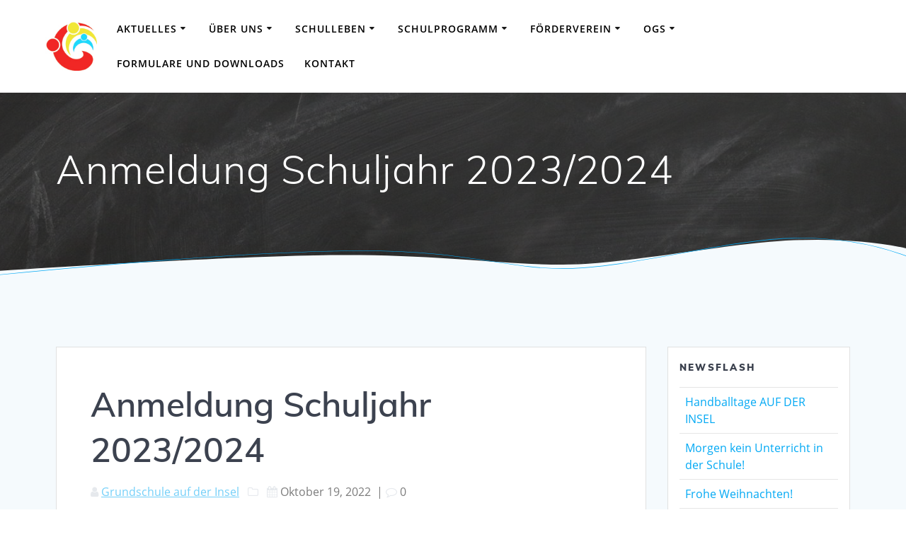

--- FILE ---
content_type: text/html; charset=UTF-8
request_url: https://grundschuleaufderinsel.de/events/anmeldung-schuljahr-2023-2024/
body_size: 21876
content:
<!DOCTYPE html>
<html lang="de">
<head>
    <meta charset="UTF-8">
    <meta name="viewport" content="width=device-width, initial-scale=1">
    <link rel="profile" href="http://gmpg.org/xfn/11">

	    <script>
        (function (exports, d) {
            var _isReady = false,
                _event,
                _fns = [];

            function onReady(event) {
                d.removeEventListener("DOMContentLoaded", onReady);
                _isReady = true;
                _event = event;
                _fns.forEach(function (_fn) {
                    var fn = _fn[0],
                        context = _fn[1];
                    fn.call(context || exports, window.jQuery);
                });
            }

            function onReadyIe(event) {
                if (d.readyState === "complete") {
                    d.detachEvent("onreadystatechange", onReadyIe);
                    _isReady = true;
                    _event = event;
                    _fns.forEach(function (_fn) {
                        var fn = _fn[0],
                            context = _fn[1];
                        fn.call(context || exports, event);
                    });
                }
            }

            d.addEventListener && d.addEventListener("DOMContentLoaded", onReady) ||
            d.attachEvent && d.attachEvent("onreadystatechange", onReadyIe);

            function domReady(fn, context) {
                if (_isReady) {
                    fn.call(context, _event);
                }

                _fns.push([fn, context]);
            }

            exports.mesmerizeDomReady = domReady;
        })(window, document);
    </script>
	<title>Anmeldung Schuljahr 2023/2024 &#8211; Grundschule Insel</title>
<meta name='robots' content='max-image-preview:large' />
<link rel="alternate" type="application/rss+xml" title="Grundschule Insel &raquo; Feed" href="https://grundschuleaufderinsel.de/feed/" />
<link rel="alternate" type="application/rss+xml" title="Grundschule Insel &raquo; Kommentar-Feed" href="https://grundschuleaufderinsel.de/comments/feed/" />
<link rel="alternate" title="oEmbed (JSON)" type="application/json+oembed" href="https://grundschuleaufderinsel.de/wp-json/oembed/1.0/embed?url=https%3A%2F%2Fgrundschuleaufderinsel.de%2Fevents%2Fanmeldung-schuljahr-2023-2024%2F" />
<link rel="alternate" title="oEmbed (XML)" type="text/xml+oembed" href="https://grundschuleaufderinsel.de/wp-json/oembed/1.0/embed?url=https%3A%2F%2Fgrundschuleaufderinsel.de%2Fevents%2Fanmeldung-schuljahr-2023-2024%2F&#038;format=xml" />
<style id='wp-img-auto-sizes-contain-inline-css' type='text/css'>
img:is([sizes=auto i],[sizes^="auto," i]){contain-intrinsic-size:3000px 1500px}
/*# sourceURL=wp-img-auto-sizes-contain-inline-css */
</style>
<style id='wp-emoji-styles-inline-css' type='text/css'>

	img.wp-smiley, img.emoji {
		display: inline !important;
		border: none !important;
		box-shadow: none !important;
		height: 1em !important;
		width: 1em !important;
		margin: 0 0.07em !important;
		vertical-align: -0.1em !important;
		background: none !important;
		padding: 0 !important;
	}
/*# sourceURL=wp-emoji-styles-inline-css */
</style>
<style id='wp-block-library-inline-css' type='text/css'>
:root{--wp-block-synced-color:#7a00df;--wp-block-synced-color--rgb:122,0,223;--wp-bound-block-color:var(--wp-block-synced-color);--wp-editor-canvas-background:#ddd;--wp-admin-theme-color:#007cba;--wp-admin-theme-color--rgb:0,124,186;--wp-admin-theme-color-darker-10:#006ba1;--wp-admin-theme-color-darker-10--rgb:0,107,160.5;--wp-admin-theme-color-darker-20:#005a87;--wp-admin-theme-color-darker-20--rgb:0,90,135;--wp-admin-border-width-focus:2px}@media (min-resolution:192dpi){:root{--wp-admin-border-width-focus:1.5px}}.wp-element-button{cursor:pointer}:root .has-very-light-gray-background-color{background-color:#eee}:root .has-very-dark-gray-background-color{background-color:#313131}:root .has-very-light-gray-color{color:#eee}:root .has-very-dark-gray-color{color:#313131}:root .has-vivid-green-cyan-to-vivid-cyan-blue-gradient-background{background:linear-gradient(135deg,#00d084,#0693e3)}:root .has-purple-crush-gradient-background{background:linear-gradient(135deg,#34e2e4,#4721fb 50%,#ab1dfe)}:root .has-hazy-dawn-gradient-background{background:linear-gradient(135deg,#faaca8,#dad0ec)}:root .has-subdued-olive-gradient-background{background:linear-gradient(135deg,#fafae1,#67a671)}:root .has-atomic-cream-gradient-background{background:linear-gradient(135deg,#fdd79a,#004a59)}:root .has-nightshade-gradient-background{background:linear-gradient(135deg,#330968,#31cdcf)}:root .has-midnight-gradient-background{background:linear-gradient(135deg,#020381,#2874fc)}:root{--wp--preset--font-size--normal:16px;--wp--preset--font-size--huge:42px}.has-regular-font-size{font-size:1em}.has-larger-font-size{font-size:2.625em}.has-normal-font-size{font-size:var(--wp--preset--font-size--normal)}.has-huge-font-size{font-size:var(--wp--preset--font-size--huge)}.has-text-align-center{text-align:center}.has-text-align-left{text-align:left}.has-text-align-right{text-align:right}.has-fit-text{white-space:nowrap!important}#end-resizable-editor-section{display:none}.aligncenter{clear:both}.items-justified-left{justify-content:flex-start}.items-justified-center{justify-content:center}.items-justified-right{justify-content:flex-end}.items-justified-space-between{justify-content:space-between}.screen-reader-text{border:0;clip-path:inset(50%);height:1px;margin:-1px;overflow:hidden;padding:0;position:absolute;width:1px;word-wrap:normal!important}.screen-reader-text:focus{background-color:#ddd;clip-path:none;color:#444;display:block;font-size:1em;height:auto;left:5px;line-height:normal;padding:15px 23px 14px;text-decoration:none;top:5px;width:auto;z-index:100000}html :where(.has-border-color){border-style:solid}html :where([style*=border-top-color]){border-top-style:solid}html :where([style*=border-right-color]){border-right-style:solid}html :where([style*=border-bottom-color]){border-bottom-style:solid}html :where([style*=border-left-color]){border-left-style:solid}html :where([style*=border-width]){border-style:solid}html :where([style*=border-top-width]){border-top-style:solid}html :where([style*=border-right-width]){border-right-style:solid}html :where([style*=border-bottom-width]){border-bottom-style:solid}html :where([style*=border-left-width]){border-left-style:solid}html :where(img[class*=wp-image-]){height:auto;max-width:100%}:where(figure){margin:0 0 1em}html :where(.is-position-sticky){--wp-admin--admin-bar--position-offset:var(--wp-admin--admin-bar--height,0px)}@media screen and (max-width:600px){html :where(.is-position-sticky){--wp-admin--admin-bar--position-offset:0px}}
/*wp_block_styles_on_demand_placeholder:69708d25666f8*/
/*# sourceURL=wp-block-library-inline-css */
</style>
<style id='classic-theme-styles-inline-css' type='text/css'>
/*! This file is auto-generated */
.wp-block-button__link{color:#fff;background-color:#32373c;border-radius:9999px;box-shadow:none;text-decoration:none;padding:calc(.667em + 2px) calc(1.333em + 2px);font-size:1.125em}.wp-block-file__button{background:#32373c;color:#fff;text-decoration:none}
/*# sourceURL=/wp-includes/css/classic-themes.min.css */
</style>
<link rel='stylesheet' id='contact-form-7-css' href='https://grundschuleaufderinsel.de/wp-content/plugins/contact-form-7/includes/css/styles.css?ver=6.1.4' type='text/css' media='all' />
<link rel='stylesheet' id='events-manager-css' href='https://grundschuleaufderinsel.de/wp-content/plugins/events-manager/includes/css/events-manager.min.css?ver=7.2.3.1' type='text/css' media='all' />
<style id='events-manager-inline-css' type='text/css'>
body .em { --font-family : inherit; --font-weight : inherit; --font-size : 1em; --line-height : inherit; }
/*# sourceURL=events-manager-inline-css */
</style>
<link rel='stylesheet' id='wp-fullcalendar-css' href='https://grundschuleaufderinsel.de/wp-content/plugins/wp-fullcalendar/includes/css/main.css?ver=1.6' type='text/css' media='all' />
<link rel='stylesheet' id='jquery-ui-css' href='https://grundschuleaufderinsel.de/wp-content/plugins/wp-fullcalendar/includes/css/jquery-ui/ui-lightness/jquery-ui.min.css?ver=1.6' type='text/css' media='all' />
<link rel='stylesheet' id='jquery-ui-theme-css' href='https://grundschuleaufderinsel.de/wp-content/plugins/wp-fullcalendar/includes/css/jquery-ui/ui-lightness/theme.css?ver=1.6' type='text/css' media='all' />
<link rel='stylesheet' id='parente2-style-css' href='https://grundschuleaufderinsel.de/wp-content/themes/mesmerize/style.css?ver=6.9' type='text/css' media='all' />
<link rel='stylesheet' id='childe2-style-css' href='https://grundschuleaufderinsel.de/wp-content/themes/GrundschuleaufderInsel/style.css?ver=6.9' type='text/css' media='all' />
<link rel='stylesheet' id='mesmerize-style-css' href='https://grundschuleaufderinsel.de/wp-content/themes/GrundschuleaufderInsel/style.css?ver=1.0' type='text/css' media='all' />
<style id='mesmerize-style-inline-css' type='text/css'>
img.logo.dark, img.custom-logo{width:auto;max-height:70px !important;}
/** cached kirki style */@media screen and (min-width: 768px){.header-homepage{background-position:center center;}.header{background-position:center center;}}.header-homepage:not(.header-slide).color-overlay:before{background:#29AAFA;}.header-homepage:not(.header-slide) .background-overlay,.header-homepage:not(.header-slide).color-overlay::before{opacity:0.41;}.header-homepage-arrow{font-size:calc( 47px * 0.84 );bottom:49px;background:rgb(3,169,244);}.header-homepage-arrow > i.fa{width:47px;height:47px;}.header-homepage-arrow > i{color:rgb(255,255,255);}.mesmerize-front-page .header-separator .svg-white-bg{fill:#ffffff!important;}.mesmerize-front-page .header-separator path.svg-accent{stroke:rgb(41,170,250)!important;}.mesmerize-front-page .header-separator svg{height:181px!important;}.header.color-overlay:before{background:#111111;}.header .background-overlay,.header.color-overlay::before{opacity:0.6;}body .header .svg-white-bg{fill:#F5FAFD!important;}.mesmerize-inner-page .header .svg-accent{stroke:rgb(3,169,244)!important;}.header-separator svg{height:62px!important;}.header-homepage .header-description-row{padding-top:14%;padding-bottom:14%;}.inner-header-description{padding-top:6%;padding-bottom:8%;}.mesmerize-front-page .navigation-bar.bordered{border-bottom-color:rgba(255, 255, 255, 0.5);border-bottom-width:1px;border-bottom-style:solid;}.mesmerize-inner-page .navigation-bar.bordered{border-bottom-color:rgba(255, 255, 255, 0.5);border-bottom-width:1px;border-bottom-style:solid;}@media screen and (max-width:767px){.header-homepage .header-description-row{padding-top:10%;padding-bottom:10%;}}@media only screen and (min-width: 768px){.header-content .align-holder{width:85%!important;}.inner-header-description{text-align:left!important;}}
/*# sourceURL=mesmerize-style-inline-css */
</style>
<link rel='stylesheet' id='mesmerize-style-bundle-css' href='https://grundschuleaufderinsel.de/wp-content/themes/mesmerize/assets/css/theme.bundle.min.css?ver=1.0' type='text/css' media='all' />
<link rel='stylesheet' id='borlabs-cookie-css' href='https://grundschuleaufderinsel.de/wp-content/cache/borlabs-cookie/borlabs-cookie_1_de.css?ver=2.3.6-17' type='text/css' media='all' />
<script type="text/javascript" src="https://grundschuleaufderinsel.de/wp-includes/js/jquery/jquery.min.js?ver=3.7.1" id="jquery-core-js"></script>
<script type="text/javascript" src="https://grundschuleaufderinsel.de/wp-includes/js/jquery/jquery-migrate.min.js?ver=3.4.1" id="jquery-migrate-js"></script>
<script type="text/javascript" id="jquery-js-after">
/* <![CDATA[ */
    
        (function () {
            function setHeaderTopSpacing() {

                setTimeout(function() {
                  var headerTop = document.querySelector('.header-top');
                  var headers = document.querySelectorAll('.header-wrapper .header,.header-wrapper .header-homepage');

                  for (var i = 0; i < headers.length; i++) {
                      var item = headers[i];
                      item.style.paddingTop = headerTop.getBoundingClientRect().height + "px";
                  }

                    var languageSwitcher = document.querySelector('.mesmerize-language-switcher');

                    if(languageSwitcher){
                        languageSwitcher.style.top = "calc( " +  headerTop.getBoundingClientRect().height + "px + 1rem)" ;
                    }
                    
                }, 100);

             
            }

            window.addEventListener('resize', setHeaderTopSpacing);
            window.mesmerizeSetHeaderTopSpacing = setHeaderTopSpacing
            mesmerizeDomReady(setHeaderTopSpacing);
        })();
    
    
//# sourceURL=jquery-js-after
/* ]]> */
</script>
<script type="text/javascript" src="https://grundschuleaufderinsel.de/wp-includes/js/jquery/ui/core.min.js?ver=1.13.3" id="jquery-ui-core-js"></script>
<script type="text/javascript" src="https://grundschuleaufderinsel.de/wp-includes/js/jquery/ui/mouse.min.js?ver=1.13.3" id="jquery-ui-mouse-js"></script>
<script type="text/javascript" src="https://grundschuleaufderinsel.de/wp-includes/js/jquery/ui/sortable.min.js?ver=1.13.3" id="jquery-ui-sortable-js"></script>
<script type="text/javascript" src="https://grundschuleaufderinsel.de/wp-includes/js/jquery/ui/datepicker.min.js?ver=1.13.3" id="jquery-ui-datepicker-js"></script>
<script type="text/javascript" id="jquery-ui-datepicker-js-after">
/* <![CDATA[ */
jQuery(function(jQuery){jQuery.datepicker.setDefaults({"closeText":"Schlie\u00dfen","currentText":"Heute","monthNames":["Januar","Februar","M\u00e4rz","April","Mai","Juni","Juli","August","September","Oktober","November","Dezember"],"monthNamesShort":["Jan.","Feb.","M\u00e4rz","Apr.","Mai","Juni","Juli","Aug.","Sep.","Okt.","Nov.","Dez."],"nextText":"Weiter","prevText":"Zur\u00fcck","dayNames":["Sonntag","Montag","Dienstag","Mittwoch","Donnerstag","Freitag","Samstag"],"dayNamesShort":["So.","Mo.","Di.","Mi.","Do.","Fr.","Sa."],"dayNamesMin":["S","M","D","M","D","F","S"],"dateFormat":"MM d, yy","firstDay":1,"isRTL":false});});
//# sourceURL=jquery-ui-datepicker-js-after
/* ]]> */
</script>
<script type="text/javascript" src="https://grundschuleaufderinsel.de/wp-includes/js/jquery/ui/resizable.min.js?ver=1.13.3" id="jquery-ui-resizable-js"></script>
<script type="text/javascript" src="https://grundschuleaufderinsel.de/wp-includes/js/jquery/ui/draggable.min.js?ver=1.13.3" id="jquery-ui-draggable-js"></script>
<script type="text/javascript" src="https://grundschuleaufderinsel.de/wp-includes/js/jquery/ui/controlgroup.min.js?ver=1.13.3" id="jquery-ui-controlgroup-js"></script>
<script type="text/javascript" src="https://grundschuleaufderinsel.de/wp-includes/js/jquery/ui/checkboxradio.min.js?ver=1.13.3" id="jquery-ui-checkboxradio-js"></script>
<script type="text/javascript" src="https://grundschuleaufderinsel.de/wp-includes/js/jquery/ui/button.min.js?ver=1.13.3" id="jquery-ui-button-js"></script>
<script type="text/javascript" src="https://grundschuleaufderinsel.de/wp-includes/js/jquery/ui/dialog.min.js?ver=1.13.3" id="jquery-ui-dialog-js"></script>
<script type="text/javascript" id="events-manager-js-extra">
/* <![CDATA[ */
var EM = {"ajaxurl":"https://grundschuleaufderinsel.de/wp-admin/admin-ajax.php","locationajaxurl":"https://grundschuleaufderinsel.de/wp-admin/admin-ajax.php?action=locations_search","firstDay":"1","locale":"de","dateFormat":"yy-mm-dd","ui_css":"https://grundschuleaufderinsel.de/wp-content/plugins/events-manager/includes/css/jquery-ui/build.min.css","show24hours":"1","is_ssl":"1","autocomplete_limit":"10","calendar":{"breakpoints":{"small":560,"medium":908,"large":false},"month_format":"M Y"},"phone":"","datepicker":{"format":"d.m.Y","locale":"de"},"search":{"breakpoints":{"small":650,"medium":850,"full":false}},"url":"https://grundschuleaufderinsel.de/wp-content/plugins/events-manager","assets":{"input.em-uploader":{"js":{"em-uploader":{"url":"https://grundschuleaufderinsel.de/wp-content/plugins/events-manager/includes/js/em-uploader.js?v=7.2.3.1","event":"em_uploader_ready"}}},".em-event-editor":{"js":{"event-editor":{"url":"https://grundschuleaufderinsel.de/wp-content/plugins/events-manager/includes/js/events-manager-event-editor.js?v=7.2.3.1","event":"em_event_editor_ready"}},"css":{"event-editor":"https://grundschuleaufderinsel.de/wp-content/plugins/events-manager/includes/css/events-manager-event-editor.min.css?v=7.2.3.1"}},".em-recurrence-sets, .em-timezone":{"js":{"luxon":{"url":"luxon/luxon.js?v=7.2.3.1","event":"em_luxon_ready"}}},".em-booking-form, #em-booking-form, .em-booking-recurring, .em-event-booking-form":{"js":{"em-bookings":{"url":"https://grundschuleaufderinsel.de/wp-content/plugins/events-manager/includes/js/bookingsform.js?v=7.2.3.1","event":"em_booking_form_js_loaded"}}},"#em-opt-archetypes":{"js":{"archetypes":"https://grundschuleaufderinsel.de/wp-content/plugins/events-manager/includes/js/admin-archetype-editor.js?v=7.2.3.1","archetypes_ms":"https://grundschuleaufderinsel.de/wp-content/plugins/events-manager/includes/js/admin-archetypes.js?v=7.2.3.1","qs":"qs/qs.js?v=7.2.3.1"}}},"cached":"","txt_search":"Suche","txt_searching":"Suche...","txt_loading":"Wird geladen\u00a0\u2026"};
//# sourceURL=events-manager-js-extra
/* ]]> */
</script>
<script type="text/javascript" src="https://grundschuleaufderinsel.de/wp-content/plugins/events-manager/includes/js/events-manager.js?ver=7.2.3.1" id="events-manager-js"></script>
<script type="text/javascript" src="https://grundschuleaufderinsel.de/wp-content/plugins/events-manager/includes/external/flatpickr/l10n/de.js?ver=7.2.3.1" id="em-flatpickr-localization-js"></script>
<script type="text/javascript" src="https://grundschuleaufderinsel.de/wp-includes/js/jquery/ui/menu.min.js?ver=1.13.3" id="jquery-ui-menu-js"></script>
<script type="text/javascript" src="https://grundschuleaufderinsel.de/wp-includes/js/jquery/ui/selectmenu.min.js?ver=1.13.3" id="jquery-ui-selectmenu-js"></script>
<script type="text/javascript" src="https://grundschuleaufderinsel.de/wp-includes/js/jquery/ui/tooltip.min.js?ver=1.13.3" id="jquery-ui-tooltip-js"></script>
<script type="text/javascript" src="https://grundschuleaufderinsel.de/wp-includes/js/dist/vendor/moment.min.js?ver=2.30.1" id="moment-js"></script>
<script type="text/javascript" id="moment-js-after">
/* <![CDATA[ */
moment.updateLocale( 'de_DE', {"months":["Januar","Februar","M\u00e4rz","April","Mai","Juni","Juli","August","September","Oktober","November","Dezember"],"monthsShort":["Jan.","Feb.","M\u00e4rz","Apr.","Mai","Juni","Juli","Aug.","Sep.","Okt.","Nov.","Dez."],"weekdays":["Sonntag","Montag","Dienstag","Mittwoch","Donnerstag","Freitag","Samstag"],"weekdaysShort":["So.","Mo.","Di.","Mi.","Do.","Fr.","Sa."],"week":{"dow":1},"longDateFormat":{"LT":"g:i a","LTS":null,"L":null,"LL":"F j, Y","LLL":"j. F Y, G:i","LLLL":null}} );
//# sourceURL=moment-js-after
/* ]]> */
</script>
<script type="text/javascript" id="wp-fullcalendar-js-extra">
/* <![CDATA[ */
var WPFC = {"ajaxurl":"https://grundschuleaufderinsel.de/wp-admin/admin-ajax.php?action=WP_FullCalendar","firstDay":"1","wpfc_theme":"jquery-ui","wpfc_limit":"3","wpfc_limit_txt":"more ...","timeFormat":"h(:mm)A","defaultView":"month","weekends":"true","header":{"left":"prev,next today","center":"title","right":"month,basicWeek,basicDay"},"wpfc_qtips":""};
//# sourceURL=wp-fullcalendar-js-extra
/* ]]> */
</script>
<script type="text/javascript" src="https://grundschuleaufderinsel.de/wp-content/plugins/wp-fullcalendar/includes/js/main.js?ver=1.6" id="wp-fullcalendar-js"></script>
<link rel="https://api.w.org/" href="https://grundschuleaufderinsel.de/wp-json/" /><link rel="EditURI" type="application/rsd+xml" title="RSD" href="https://grundschuleaufderinsel.de/xmlrpc.php?rsd" />
<meta name="generator" content="WordPress 6.9" />
<link rel="canonical" href="https://grundschuleaufderinsel.de/events/anmeldung-schuljahr-2023-2024/" />
<link rel='shortlink' href='https://grundschuleaufderinsel.de/?p=1672' />
    <script type="text/javascript" data-name="async-styles">
        (function () {
            var links = document.querySelectorAll('link[data-href]');
            for (var i = 0; i < links.length; i++) {
                var item = links[i];
                item.href = item.getAttribute('data-href')
            }
        })();
    </script>
	<link rel="icon" href="https://grundschuleaufderinsel.de/wp-content/uploads/2018/10/cropped-logo-1-32x32.jpg" sizes="32x32" />
<link rel="icon" href="https://grundschuleaufderinsel.de/wp-content/uploads/2018/10/cropped-logo-1-192x192.jpg" sizes="192x192" />
<link rel="apple-touch-icon" href="https://grundschuleaufderinsel.de/wp-content/uploads/2018/10/cropped-logo-1-180x180.jpg" />
<meta name="msapplication-TileImage" content="https://grundschuleaufderinsel.de/wp-content/uploads/2018/10/cropped-logo-1-270x270.jpg" />
	<style id="page-content-custom-styles">
			</style>
	    <style data-name="background-content-colors">
        .mesmerize-inner-page .page-content,
        .mesmerize-inner-page .content,
        .mesmerize-front-page.mesmerize-content-padding .page-content {
            background-color: #F5FAFD;
        }
    </style>
    </head>

<body class="wp-singular event-template-default single single-event postid-1672 wp-custom-logo wp-theme-mesmerize wp-child-theme-GrundschuleaufderInsel overlap-first-section offcanvas_menu-tablet mesmerize-inner-page">
<style>
.screen-reader-text[href="#page-content"]:focus {
   background-color: #f1f1f1;
   border-radius: 3px;
   box-shadow: 0 0 2px 2px rgba(0, 0, 0, 0.6);
   clip: auto !important;
   clip-path: none;
   color: #21759b;

}
</style>
<a class="skip-link screen-reader-text" href="#page-content">Zum Inhalt springen</a>

<div  id="page-top" class="header-top">
		<div class="navigation-bar coloured-nav bordered"  data-sticky='0'  data-sticky-mobile='1'  data-sticky-to='top' >
    <div class="navigation-wrapper ">
    	<div class="row basis-auto">
	        <div class="logo_col col-xs col-sm-fit">
	            <a href="https://grundschuleaufderinsel.de/" class="custom-logo-link" data-type="group"  data-dynamic-mod="true" rel="home"><img width="101" height="97" src="https://grundschuleaufderinsel.de/wp-content/uploads/2018/10/logo.jpg" class="custom-logo" alt="Grundschule Insel" decoding="async" /></a>	        </div>
	        <div class="main_menu_col col-xs">
	            <div id="mainmenu_container" class="row"><ul id="main_menu" class="active-line-bottom main-menu dropdown-menu"><li id="menu-item-263" class="menu-item menu-item-type-custom menu-item-object-custom menu-item-has-children menu-item-263"><a href="#">Aktuelles</a>
<ul class="sub-menu">
	<li id="menu-item-70" class="menu-item menu-item-type-taxonomy menu-item-object-category menu-item-70"><a href="https://grundschuleaufderinsel.de/category/news/">News</a></li>
	<li id="menu-item-69" class="menu-item menu-item-type-post_type menu-item-object-page menu-item-69"><a href="https://grundschuleaufderinsel.de/termine/">Termine</a></li>
	<li id="menu-item-66" class="menu-item menu-item-type-post_type menu-item-object-page menu-item-66"><a href="https://grundschuleaufderinsel.de/informationen/">Informationen</a></li>
</ul>
</li>
<li id="menu-item-58" class="menu-item menu-item-type-post_type menu-item-object-page menu-item-has-children menu-item-58"><a href="https://grundschuleaufderinsel.de/ueber-uns/">Über uns</a>
<ul class="sub-menu">
	<li id="menu-item-113" class="menu-item menu-item-type-post_type menu-item-object-page menu-item-113"><a href="https://grundschuleaufderinsel.de/team/">Team</a></li>
	<li id="menu-item-1377" class="menu-item menu-item-type-post_type menu-item-object-page menu-item-1377"><a href="https://grundschuleaufderinsel.de/ueber-uns/schulsozialarbeit/">Schulsozialarbeit</a></li>
	<li id="menu-item-143" class="menu-item menu-item-type-post_type menu-item-object-page menu-item-143"><a href="https://grundschuleaufderinsel.de/schulpflegschaft/">Schulpflegschaft</a></li>
	<li id="menu-item-165" class="menu-item menu-item-type-post_type menu-item-object-page menu-item-165"><a href="https://grundschuleaufderinsel.de/kooperationspartner/">Kooperationspartner</a></li>
</ul>
</li>
<li id="menu-item-96" class="menu-item menu-item-type-custom menu-item-object-custom menu-item-has-children menu-item-96"><a href="#">Schulleben</a>
<ul class="sub-menu">
	<li id="menu-item-2730" class="menu-item menu-item-type-post_type menu-item-object-page menu-item-has-children menu-item-2730"><a href="https://grundschuleaufderinsel.de/schulleben/arbeitsgemeinschaften/">Arbeitsgemeinschaften</a>
	<ul class="sub-menu">
		<li id="menu-item-2747" class="menu-item menu-item-type-custom menu-item-object-custom menu-item-2747"><a href="https://grundschuleaufderinsel.de/schulleben/buddy">buddY-AG</a></li>
		<li id="menu-item-2787" class="menu-item menu-item-type-post_type menu-item-object-page menu-item-2787"><a href="https://grundschuleaufderinsel.de/schulleben/arbeitsgemeinschaften/gluecks-ag/">Glücks-AG</a></li>
		<li id="menu-item-2746" class="menu-item menu-item-type-post_type menu-item-object-page menu-item-2746"><a href="https://grundschuleaufderinsel.de/schulleben/arbeitsgemeinschaften/kunst-ag/">Kunst-AG</a></li>
		<li id="menu-item-2745" class="menu-item menu-item-type-post_type menu-item-object-page menu-item-2745"><a href="https://grundschuleaufderinsel.de/schulleben/arbeitsgemeinschaften/leseclub-ag/">Leseclub-AG</a></li>
		<li id="menu-item-2744" class="menu-item menu-item-type-post_type menu-item-object-page menu-item-2744"><a href="https://grundschuleaufderinsel.de/schulleben/arbeitsgemeinschaften/medien-ag/">Medien-AG</a></li>
		<li id="menu-item-2743" class="menu-item menu-item-type-post_type menu-item-object-page menu-item-2743"><a href="https://grundschuleaufderinsel.de/schulleben/arbeitsgemeinschaften/ozobot-ag/">Ozobot-AG</a></li>
		<li id="menu-item-2742" class="menu-item menu-item-type-post_type menu-item-object-page menu-item-2742"><a href="https://grundschuleaufderinsel.de/schulleben/arbeitsgemeinschaften/schulzeitung-ag/">Schulzeitung-AG</a></li>
	</ul>
</li>
	<li id="menu-item-228" class="menu-item menu-item-type-post_type menu-item-object-page menu-item-228"><a href="https://grundschuleaufderinsel.de/schulleben/inselstunde/">Inselstunde</a></li>
	<li id="menu-item-236" class="menu-item menu-item-type-post_type menu-item-object-page menu-item-236"><a href="https://grundschuleaufderinsel.de/schulleben/tag-der-offenen-tuer/">Tag der offenen Tür</a></li>
	<li id="menu-item-231" class="menu-item menu-item-type-post_type menu-item-object-page menu-item-231"><a href="https://grundschuleaufderinsel.de/schulleben/buddy/">Unser buddY-Programm</a></li>
	<li id="menu-item-227" class="menu-item menu-item-type-post_type menu-item-object-page menu-item-227"><a href="https://grundschuleaufderinsel.de/schulleben/inselolympiade/">Inselolympiade</a></li>
	<li id="menu-item-230" class="menu-item menu-item-type-post_type menu-item-object-page menu-item-230"><a href="https://grundschuleaufderinsel.de/schulleben/projektwochen/">Projektwochen</a></li>
	<li id="menu-item-235" class="menu-item menu-item-type-post_type menu-item-object-page menu-item-235"><a href="https://grundschuleaufderinsel.de/schulleben/zirkusprojekt/">Zirkusprojekt</a></li>
	<li id="menu-item-232" class="menu-item menu-item-type-post_type menu-item-object-page menu-item-232"><a href="https://grundschuleaufderinsel.de/schulleben/vorlesetag/">Vorlesetag</a></li>
	<li id="menu-item-233" class="menu-item menu-item-type-post_type menu-item-object-page menu-item-233"><a href="https://grundschuleaufderinsel.de/schulleben/waldjugendspiele/">Waldjugendspiele</a></li>
	<li id="menu-item-234" class="menu-item menu-item-type-post_type menu-item-object-page menu-item-234"><a href="https://grundschuleaufderinsel.de/schulleben/zahngesundheit/">Zahngesundheit</a></li>
	<li id="menu-item-226" class="menu-item menu-item-type-post_type menu-item-object-page menu-item-226"><a href="https://grundschuleaufderinsel.de/schulleben/aktion-sauberes-augustdorf/">Aktion „Sauberes Augustdorf“</a></li>
	<li id="menu-item-229" class="menu-item menu-item-type-post_type menu-item-object-page menu-item-229"><a href="https://grundschuleaufderinsel.de/schulleben/praevention-sexueller-missbrauch/">Prävention „sexueller Missbrauch“</a></li>
	<li id="menu-item-167" class="menu-item menu-item-type-post_type menu-item-object-page menu-item-167"><a href="https://grundschuleaufderinsel.de/links/">Links</a></li>
</ul>
</li>
<li id="menu-item-71" class="menu-item menu-item-type-custom menu-item-object-custom menu-item-has-children menu-item-71"><a href="#">Schulprogramm</a>
<ul class="sub-menu">
	<li id="menu-item-72" class="menu-item menu-item-type-custom menu-item-object-custom menu-item-has-children menu-item-72"><a href="#">Konzepte</a>
	<ul class="sub-menu">
		<li id="menu-item-106" class="menu-item menu-item-type-post_type menu-item-object-page menu-item-106"><a href="https://grundschuleaufderinsel.de/schulprogramm/konzepte/erziehungskonzept/">Erziehungskonzept</a></li>
		<li id="menu-item-200" class="menu-item menu-item-type-post_type menu-item-object-page menu-item-200"><a href="https://grundschuleaufderinsel.de/schulprogramm/konzepte/methodenkonzept/">Methodenkonzept</a></li>
		<li id="menu-item-198" class="menu-item menu-item-type-post_type menu-item-object-page menu-item-198"><a href="https://grundschuleaufderinsel.de/schulprogramm/konzepte/hausaufgaben/">Hausaufgaben</a></li>
		<li id="menu-item-199" class="menu-item menu-item-type-post_type menu-item-object-page menu-item-199"><a href="https://grundschuleaufderinsel.de/schulprogramm/konzepte/lesefoerderung/">Leseförderung</a></li>
		<li id="menu-item-201" class="menu-item menu-item-type-post_type menu-item-object-page menu-item-201"><a href="https://grundschuleaufderinsel.de/schulprogramm/konzepte/sinus/">SINUS</a></li>
		<li id="menu-item-196" class="menu-item menu-item-type-post_type menu-item-object-page menu-item-196"><a href="https://grundschuleaufderinsel.de/schulprogramm/konzepte/bus/">BUS</a></li>
	</ul>
</li>
	<li id="menu-item-184" class="menu-item menu-item-type-post_type menu-item-object-page menu-item-184"><a href="https://grundschuleaufderinsel.de/schulprogramm/schuljahresbegleiter/">Schuljahresbegleiter</a></li>
	<li id="menu-item-183" class="menu-item menu-item-type-post_type menu-item-object-page menu-item-183"><a href="https://grundschuleaufderinsel.de/schulprogramm/schulbuecherei/">Schulbücherei</a></li>
	<li id="menu-item-182" class="menu-item menu-item-type-post_type menu-item-object-page menu-item-182"><a href="https://grundschuleaufderinsel.de/schulprogramm/eu-schulobst-programm/">EU-Schulobst-Programm</a></li>
</ul>
</li>
<li id="menu-item-2468" class="menu-item menu-item-type-custom menu-item-object-custom menu-item-has-children menu-item-2468"><a href="#">Förderverein</a>
<ul class="sub-menu">
	<li id="menu-item-255" class="menu-item menu-item-type-post_type menu-item-object-page menu-item-255"><a href="https://grundschuleaufderinsel.de/foerderverein/zweck/">Zweck</a></li>
	<li id="menu-item-254" class="menu-item menu-item-type-post_type menu-item-object-page menu-item-254"><a href="https://grundschuleaufderinsel.de/foerderverein/vorstand/">Vorstand</a></li>
	<li id="menu-item-253" class="menu-item menu-item-type-post_type menu-item-object-page menu-item-253"><a href="https://grundschuleaufderinsel.de/foerderverein/satzung/">Satzung</a></li>
	<li id="menu-item-252" class="menu-item menu-item-type-post_type menu-item-object-page menu-item-252"><a href="https://grundschuleaufderinsel.de/foerderverein/beitrittserklaerung/">Beitrittserklärung</a></li>
</ul>
</li>
<li id="menu-item-109" class="menu-item menu-item-type-post_type menu-item-object-page menu-item-has-children menu-item-109"><a href="https://grundschuleaufderinsel.de/ogs/">OGS</a>
<ul class="sub-menu">
	<li id="menu-item-1827" class="menu-item menu-item-type-post_type menu-item-object-page menu-item-1827"><a href="https://grundschuleaufderinsel.de/ogs/elternbrief-der-gemeinde/">Elternbrief der Gemeinde</a></li>
</ul>
</li>
<li id="menu-item-2285" class="menu-item menu-item-type-post_type menu-item-object-page menu-item-2285"><a href="https://grundschuleaufderinsel.de/formulare/">Formulare und Downloads</a></li>
<li id="menu-item-171" class="menu-item menu-item-type-post_type menu-item-object-page menu-item-171"><a href="https://grundschuleaufderinsel.de/kontakt/">Kontakt</a></li>
</ul></div>    <a href="#" data-component="offcanvas" data-target="#offcanvas-wrapper" data-direction="right" data-width="300px" data-push="false">
        <div class="bubble"></div>
        <i class="fa fa-bars"></i>
    </a>
    <div id="offcanvas-wrapper" class="hide force-hide  offcanvas-right">
        <div class="offcanvas-top">
            <div class="logo-holder">
                <a href="https://grundschuleaufderinsel.de/" class="custom-logo-link" data-type="group"  data-dynamic-mod="true" rel="home"><img width="101" height="97" src="https://grundschuleaufderinsel.de/wp-content/uploads/2018/10/logo.jpg" class="custom-logo" alt="Grundschule Insel" decoding="async" /></a>            </div>
        </div>
        <div id="offcanvas-menu" class="menu-hauptmenu-container"><ul id="offcanvas_menu" class="offcanvas_menu"><li class="menu-item menu-item-type-custom menu-item-object-custom menu-item-has-children menu-item-263"><a href="#">Aktuelles</a>
<ul class="sub-menu">
	<li class="menu-item menu-item-type-taxonomy menu-item-object-category menu-item-70"><a href="https://grundschuleaufderinsel.de/category/news/">News</a></li>
	<li class="menu-item menu-item-type-post_type menu-item-object-page menu-item-69"><a href="https://grundschuleaufderinsel.de/termine/">Termine</a></li>
	<li class="menu-item menu-item-type-post_type menu-item-object-page menu-item-66"><a href="https://grundschuleaufderinsel.de/informationen/">Informationen</a></li>
</ul>
</li>
<li class="menu-item menu-item-type-post_type menu-item-object-page menu-item-has-children menu-item-58"><a href="https://grundschuleaufderinsel.de/ueber-uns/">Über uns</a>
<ul class="sub-menu">
	<li class="menu-item menu-item-type-post_type menu-item-object-page menu-item-113"><a href="https://grundschuleaufderinsel.de/team/">Team</a></li>
	<li class="menu-item menu-item-type-post_type menu-item-object-page menu-item-1377"><a href="https://grundschuleaufderinsel.de/ueber-uns/schulsozialarbeit/">Schulsozialarbeit</a></li>
	<li class="menu-item menu-item-type-post_type menu-item-object-page menu-item-143"><a href="https://grundschuleaufderinsel.de/schulpflegschaft/">Schulpflegschaft</a></li>
	<li class="menu-item menu-item-type-post_type menu-item-object-page menu-item-165"><a href="https://grundschuleaufderinsel.de/kooperationspartner/">Kooperationspartner</a></li>
</ul>
</li>
<li class="menu-item menu-item-type-custom menu-item-object-custom menu-item-has-children menu-item-96"><a href="#">Schulleben</a>
<ul class="sub-menu">
	<li class="menu-item menu-item-type-post_type menu-item-object-page menu-item-has-children menu-item-2730"><a href="https://grundschuleaufderinsel.de/schulleben/arbeitsgemeinschaften/">Arbeitsgemeinschaften</a>
	<ul class="sub-menu">
		<li class="menu-item menu-item-type-custom menu-item-object-custom menu-item-2747"><a href="https://grundschuleaufderinsel.de/schulleben/buddy">buddY-AG</a></li>
		<li class="menu-item menu-item-type-post_type menu-item-object-page menu-item-2787"><a href="https://grundschuleaufderinsel.de/schulleben/arbeitsgemeinschaften/gluecks-ag/">Glücks-AG</a></li>
		<li class="menu-item menu-item-type-post_type menu-item-object-page menu-item-2746"><a href="https://grundschuleaufderinsel.de/schulleben/arbeitsgemeinschaften/kunst-ag/">Kunst-AG</a></li>
		<li class="menu-item menu-item-type-post_type menu-item-object-page menu-item-2745"><a href="https://grundschuleaufderinsel.de/schulleben/arbeitsgemeinschaften/leseclub-ag/">Leseclub-AG</a></li>
		<li class="menu-item menu-item-type-post_type menu-item-object-page menu-item-2744"><a href="https://grundschuleaufderinsel.de/schulleben/arbeitsgemeinschaften/medien-ag/">Medien-AG</a></li>
		<li class="menu-item menu-item-type-post_type menu-item-object-page menu-item-2743"><a href="https://grundschuleaufderinsel.de/schulleben/arbeitsgemeinschaften/ozobot-ag/">Ozobot-AG</a></li>
		<li class="menu-item menu-item-type-post_type menu-item-object-page menu-item-2742"><a href="https://grundschuleaufderinsel.de/schulleben/arbeitsgemeinschaften/schulzeitung-ag/">Schulzeitung-AG</a></li>
	</ul>
</li>
	<li class="menu-item menu-item-type-post_type menu-item-object-page menu-item-228"><a href="https://grundschuleaufderinsel.de/schulleben/inselstunde/">Inselstunde</a></li>
	<li class="menu-item menu-item-type-post_type menu-item-object-page menu-item-236"><a href="https://grundschuleaufderinsel.de/schulleben/tag-der-offenen-tuer/">Tag der offenen Tür</a></li>
	<li class="menu-item menu-item-type-post_type menu-item-object-page menu-item-231"><a href="https://grundschuleaufderinsel.de/schulleben/buddy/">Unser buddY-Programm</a></li>
	<li class="menu-item menu-item-type-post_type menu-item-object-page menu-item-227"><a href="https://grundschuleaufderinsel.de/schulleben/inselolympiade/">Inselolympiade</a></li>
	<li class="menu-item menu-item-type-post_type menu-item-object-page menu-item-230"><a href="https://grundschuleaufderinsel.de/schulleben/projektwochen/">Projektwochen</a></li>
	<li class="menu-item menu-item-type-post_type menu-item-object-page menu-item-235"><a href="https://grundschuleaufderinsel.de/schulleben/zirkusprojekt/">Zirkusprojekt</a></li>
	<li class="menu-item menu-item-type-post_type menu-item-object-page menu-item-232"><a href="https://grundschuleaufderinsel.de/schulleben/vorlesetag/">Vorlesetag</a></li>
	<li class="menu-item menu-item-type-post_type menu-item-object-page menu-item-233"><a href="https://grundschuleaufderinsel.de/schulleben/waldjugendspiele/">Waldjugendspiele</a></li>
	<li class="menu-item menu-item-type-post_type menu-item-object-page menu-item-234"><a href="https://grundschuleaufderinsel.de/schulleben/zahngesundheit/">Zahngesundheit</a></li>
	<li class="menu-item menu-item-type-post_type menu-item-object-page menu-item-226"><a href="https://grundschuleaufderinsel.de/schulleben/aktion-sauberes-augustdorf/">Aktion „Sauberes Augustdorf“</a></li>
	<li class="menu-item menu-item-type-post_type menu-item-object-page menu-item-229"><a href="https://grundschuleaufderinsel.de/schulleben/praevention-sexueller-missbrauch/">Prävention „sexueller Missbrauch“</a></li>
	<li class="menu-item menu-item-type-post_type menu-item-object-page menu-item-167"><a href="https://grundschuleaufderinsel.de/links/">Links</a></li>
</ul>
</li>
<li class="menu-item menu-item-type-custom menu-item-object-custom menu-item-has-children menu-item-71"><a href="#">Schulprogramm</a>
<ul class="sub-menu">
	<li class="menu-item menu-item-type-custom menu-item-object-custom menu-item-has-children menu-item-72"><a href="#">Konzepte</a>
	<ul class="sub-menu">
		<li class="menu-item menu-item-type-post_type menu-item-object-page menu-item-106"><a href="https://grundschuleaufderinsel.de/schulprogramm/konzepte/erziehungskonzept/">Erziehungskonzept</a></li>
		<li class="menu-item menu-item-type-post_type menu-item-object-page menu-item-200"><a href="https://grundschuleaufderinsel.de/schulprogramm/konzepte/methodenkonzept/">Methodenkonzept</a></li>
		<li class="menu-item menu-item-type-post_type menu-item-object-page menu-item-198"><a href="https://grundschuleaufderinsel.de/schulprogramm/konzepte/hausaufgaben/">Hausaufgaben</a></li>
		<li class="menu-item menu-item-type-post_type menu-item-object-page menu-item-199"><a href="https://grundschuleaufderinsel.de/schulprogramm/konzepte/lesefoerderung/">Leseförderung</a></li>
		<li class="menu-item menu-item-type-post_type menu-item-object-page menu-item-201"><a href="https://grundschuleaufderinsel.de/schulprogramm/konzepte/sinus/">SINUS</a></li>
		<li class="menu-item menu-item-type-post_type menu-item-object-page menu-item-196"><a href="https://grundschuleaufderinsel.de/schulprogramm/konzepte/bus/">BUS</a></li>
	</ul>
</li>
	<li class="menu-item menu-item-type-post_type menu-item-object-page menu-item-184"><a href="https://grundschuleaufderinsel.de/schulprogramm/schuljahresbegleiter/">Schuljahresbegleiter</a></li>
	<li class="menu-item menu-item-type-post_type menu-item-object-page menu-item-183"><a href="https://grundschuleaufderinsel.de/schulprogramm/schulbuecherei/">Schulbücherei</a></li>
	<li class="menu-item menu-item-type-post_type menu-item-object-page menu-item-182"><a href="https://grundschuleaufderinsel.de/schulprogramm/eu-schulobst-programm/">EU-Schulobst-Programm</a></li>
</ul>
</li>
<li class="menu-item menu-item-type-custom menu-item-object-custom menu-item-has-children menu-item-2468"><a href="#">Förderverein</a>
<ul class="sub-menu">
	<li class="menu-item menu-item-type-post_type menu-item-object-page menu-item-255"><a href="https://grundschuleaufderinsel.de/foerderverein/zweck/">Zweck</a></li>
	<li class="menu-item menu-item-type-post_type menu-item-object-page menu-item-254"><a href="https://grundschuleaufderinsel.de/foerderverein/vorstand/">Vorstand</a></li>
	<li class="menu-item menu-item-type-post_type menu-item-object-page menu-item-253"><a href="https://grundschuleaufderinsel.de/foerderverein/satzung/">Satzung</a></li>
	<li class="menu-item menu-item-type-post_type menu-item-object-page menu-item-252"><a href="https://grundschuleaufderinsel.de/foerderverein/beitrittserklaerung/">Beitrittserklärung</a></li>
</ul>
</li>
<li class="menu-item menu-item-type-post_type menu-item-object-page menu-item-has-children menu-item-109"><a href="https://grundschuleaufderinsel.de/ogs/">OGS</a>
<ul class="sub-menu">
	<li class="menu-item menu-item-type-post_type menu-item-object-page menu-item-1827"><a href="https://grundschuleaufderinsel.de/ogs/elternbrief-der-gemeinde/">Elternbrief der Gemeinde</a></li>
</ul>
</li>
<li class="menu-item menu-item-type-post_type menu-item-object-page menu-item-2285"><a href="https://grundschuleaufderinsel.de/formulare/">Formulare und Downloads</a></li>
<li class="menu-item menu-item-type-post_type menu-item-object-page menu-item-171"><a href="https://grundschuleaufderinsel.de/kontakt/">Kontakt</a></li>
</ul></div>
            </div>
    	        </div>
	    </div>
    </div>
</div>
</div>

<div id="page" class="site">
    <div class="header-wrapper">
        <div  class='header  color-overlay  custom-mobile-image' style='; background-image:url(&quot;https://grundschuleaufderinsel.de/wp-content/uploads/2018/10/cropped-board-597238_1920.jpg&quot;); background-color:#FFFFFF' data-parallax-depth='20'>
            								    <div class="inner-header-description gridContainer">
        <div class="row header-description-row">
    <div class="col-xs col-xs-12">
        <h1 class="hero-title">
            Anmeldung Schuljahr 2023/2024        </h1>
            </div>
        </div>
    </div>
        <script>
		if (window.mesmerizeSetHeaderTopSpacing) {
			window.mesmerizeSetHeaderTopSpacing();
		}
    </script>
                <div class="header-separator header-separator-bottom "><svg class="mesmerize" preserveAspectRatio="none" width="1000" height="100" viewBox="0 0 1000 100" xmlns="http://www.w3.org/2000/svg">

    <g fill="none">
        <path class="svg-white-bg" d="M-1.23 78.87c186.267-24.436 314.878-36.485 385.833-36.147 106.432.506 167.531 21.933 236.417 21.933s183.312-50.088 254.721-55.62c47.606-3.688 89.283 2.613 125.03 18.901v72.063l-1002 1.278v-22.408z" fill="#000"/>
        <path class="svg-accent" d="M-1.23 87.791c171.627-34.447 300.773-52.658 387.438-54.634 129.998-2.964 166.902 40.422 235.909 40.422s175.29-63.463 246.825-68.994c47.69-3.687 91.633 10.063 131.828 41.25" stroke="#50E3C2" stroke-width="1"/>
    </g>
</svg></div>        </div>
    </div>
    <div id='page-content' class="content post-page">
        <div class="gridContainer">
            <div class="row">
                <div class="col-xs-12 col-sm-8 col-md-9">
                    <div class="post-item">
						<div id="post-1672"class="post-1672 event type-event status-publish hentry">

    <div class="post-content-single">

        <h2 class="h1">Anmeldung Schuljahr 2023/2024</h2>

        

<div class="post-meta muted">

  <i class="font-icon-post fa fa-user"></i>
  <a href="https://grundschuleaufderinsel.de/author/gsin-editor/" title="Beiträge von Grundschule auf der Insel" rel="author">Grundschule auf der Insel</a>
  &nbsp;&nbsp;<i class="font-icon-post fa fa-folder-o"></i>
  
  &nbsp;&nbsp;<i class="font-icon-post fa fa-calendar"></i>
  <span class="post-date">Oktober 19, 2022</span>


  &nbsp;|&nbsp;<i class="font-icon-post fa fa-comment-o"></i>
  <span>0</span>
</div>

        <div class="post-content-inner">

            <div class="em em-view-container" id="em-view-6" data-view="event">
	<div class="em-item em-item-single em-event em-event-single em-event-257 " id="em-event-6" data-view-id="6">
		<div style="float:right; margin:0px 0px 15px 15px;"></div>
<p>
	<strong>Datum/Zeit</strong><br/>
	19/10/2022 - 26/10/2022<br /><i>
                00:00</i>
</p>

<br style="clear:both" />

	</div>
</div>
	
        </div>

        
    </div>


    
	<nav class="navigation post-navigation" aria-label="Beiträge">
		<h2 class="screen-reader-text">Beitrags-Navigation</h2>
		<div class="nav-links"><div class="nav-previous"><a href="https://grundschuleaufderinsel.de/events/paedagogische-ganztagskonferenz-2/" rel="prev"><i class="font-icon-post fa fa-angle-double-left"></i><span class="meta-nav" aria-hidden="true">Vorherige:</span> <span class="screen-reader-text">Vorheriger Beitrag:</span> <span class="post-title">Pädagogische Ganztagskonferenz</span></a></div><div class="nav-next"><a href="https://grundschuleaufderinsel.de/events/elternsprechtage-klasse-1-3-beratungsgespraeche-klasse-4-2/" rel="next"><span class="meta-nav" aria-hidden="true">Weiter:</span> <span class="screen-reader-text">Nächster Beitrag:</span> <span class="post-title">Elternsprechtage Klasse 1-3 / Beratungsgespräche Klasse 4</span><i class="font-icon-post fa fa-angle-double-right"></i></a></div></div>
	</nav>
</div>
                    </div>
                </div>
				
<div class="sidebar col-sm-4 col-md-3">
    <div class="sidebar-row">
        
		<div id="recent-posts-6" class="widget widget_recent_entries">
		<h5 class="widgettitle">Newsflash</h5>
		<ul>
											<li>
					<a href="https://grundschuleaufderinsel.de/handballtage-auf-der-insel/">Handballtage AUF DER INSEL</a>
									</li>
											<li>
					<a href="https://grundschuleaufderinsel.de/morgen-kein-unterricht-in-der-schule/">Morgen kein Unterricht in der Schule!</a>
									</li>
											<li>
					<a href="https://grundschuleaufderinsel.de/frohe-weihnachten-2/">Frohe Weihnachten!</a>
									</li>
											<li>
					<a href="https://grundschuleaufderinsel.de/weihnachtsfeier-am-letzten-schultag/">Weihnachtsfeier am letzten Schultag</a>
									</li>
											<li>
					<a href="https://grundschuleaufderinsel.de/waffeln-fuer-alle/">Waffeln für alle!</a>
									</li>
					</ul>

		</div><div id="em_calendar-5" class="widget widget_em_calendar"><h5 class="widgettitle">Kalender</h5>		<div class="em em-view-container" id="em-view-1300325624" data-view="calendar">
			<div class="em pixelbones em-calendar preview-modal responsive-dateclick-modal size-small this-month" data-scope="all" data-preview-tooltips-trigger="" id="em-calendar-1300325624" data-view-id="1300325624" data-view-type="calendar" data-month="01" data-year="2026" data-timezone="">
	<section class="em-cal-nav em-cal-nav-normal">
			<div class="month input">
					<form action="" method="get">
				<input type="month" class="em-month-picker" value="2026-01" data-month-value="Jan. 2026">
				<span class="toggle"></span>
			</form>
			</div>
			<div class="month-nav input">
		<a class="em-calnav em-calnav-prev" href="/events/anmeldung-schuljahr-2023-2024/?mo=12&#038;yr=2025" data-disabled="0" >
			<svg viewBox="0 0 15 15" xmlns="http://www.w3.org/2000/svg"><path d="M10 14L3 7.5L10 1" stroke="#555" stroke-linecap="square"></path></svg>
		</a>
					<a href="" class="em-calnav-today button button-secondary size-large size-medium is-today" >
				Heute			</a>
				<a class="em-calnav em-calnav-next" href="/events/anmeldung-schuljahr-2023-2024/?mo=2&#038;yr=2026" data-disabled="0" >
			<svg viewBox="0 0 15 15" xmlns="http://www.w3.org/2000/svg"><path d="M5 14L12 7.5L5 1" stroke="#555" stroke-linecap="square"></path></svg>
		</a>
	</div>
	</section><section class="em-cal-head em-cal-week-days em-cal-days size-large">
			<div class="em-cal-day em-cal-col-0">Mo.</div>
				<div class="em-cal-day em-cal-col-1">Di.</div>
				<div class="em-cal-day em-cal-col-2">Mi.</div>
				<div class="em-cal-day em-cal-col-3">Do.</div>
				<div class="em-cal-day em-cal-col-4">Fr.</div>
				<div class="em-cal-day em-cal-col-5">Sa.</div>
				<div class="em-cal-day em-cal-col-6">So.</div>
		</section>
<section class="em-cal-head em-cal-week-days em-cal-days size-small size-medium">
			<div class="em-cal-day em-cal-col-0">M</div>
				<div class="em-cal-day em-cal-col-1">D</div>
				<div class="em-cal-day em-cal-col-2">M</div>
				<div class="em-cal-day em-cal-col-3">D</div>
				<div class="em-cal-day em-cal-col-4">F</div>
				<div class="em-cal-day em-cal-col-5">S</div>
				<div class="em-cal-day em-cal-col-6">S</div>
		</section><section class="em-cal-body em-cal-days event-style-pill even-aspect">
			<div class="eventful eventful-pre em-cal-day em-cal-col-1">
							<div class="em-cal-day-date colored" data-date="2025-12-29" data-timestamp="1766966400" >
					<a href="https://grundschuleaufderinsel.de/events/weihnachtsferien-7/" title="Weihnachtsferien">29</a>
									</div>
											<div class="em-cal-event multiday days-7" style="--event-background-color:#a8d144;;--event-border-color:#a8d144;;--event-color:#fff;" data-event-url="https://grundschuleaufderinsel.de/events/weihnachtsferien-7/" data-event-id="388">
								<div>12:00 AM - <a href="https://grundschuleaufderinsel.de/events/weihnachtsferien-7/">Weihnachtsferien</a></div>							</div>
												<span class="date-day-colors" data-colors="[&quot;#a8d144&quot;]"></span>
												
					</div>
				<div class="eventful eventful-pre em-cal-day em-cal-col-2">
							<div class="em-cal-day-date colored" data-date="2025-12-30" data-timestamp="1767052800" >
					<a href="https://grundschuleaufderinsel.de/events/weihnachtsferien-7/" title="Weihnachtsferien">30</a>
									</div>
				<div class="em-cal-event multiday" data-event-url="https://grundschuleaufderinsel.de/events/weihnachtsferien-7/" data-event-id="388"></div>					<span class="date-day-colors" data-colors="[&quot;#a8d144&quot;]"></span>
												
					</div>
				<div class="eventful eventful-pre em-cal-day em-cal-col-3">
							<div class="em-cal-day-date colored" data-date="2025-12-31" data-timestamp="1767139200" >
					<a href="https://grundschuleaufderinsel.de/events/weihnachtsferien-7/" title="Weihnachtsferien">31</a>
									</div>
				<div class="em-cal-event multiday" data-event-url="https://grundschuleaufderinsel.de/events/weihnachtsferien-7/" data-event-id="388"></div>					<span class="date-day-colors" data-colors="[&quot;#a8d144&quot;]"></span>
												
					</div>
				<div class="eventful eventful em-cal-day em-cal-col-4">
							<div class="em-cal-day-date colored" data-date="2026-01-01" data-timestamp="1767225600" >
					<a href="https://grundschuleaufderinsel.de/events/weihnachtsferien-7/" title="Weihnachtsferien">1</a>
									</div>
				<div class="em-cal-event multiday" data-event-url="https://grundschuleaufderinsel.de/events/weihnachtsferien-7/" data-event-id="388"></div>					<span class="date-day-colors" data-colors="[&quot;#a8d144&quot;]"></span>
												
					</div>
				<div class="eventful eventful em-cal-day em-cal-col-5">
							<div class="em-cal-day-date colored" data-date="2026-01-02" data-timestamp="1767312000" >
					<a href="https://grundschuleaufderinsel.de/events/weihnachtsferien-7/" title="Weihnachtsferien">2</a>
									</div>
				<div class="em-cal-event multiday" data-event-url="https://grundschuleaufderinsel.de/events/weihnachtsferien-7/" data-event-id="388"></div>					<span class="date-day-colors" data-colors="[&quot;#a8d144&quot;]"></span>
												
					</div>
				<div class="eventful eventful em-cal-day em-cal-col-6">
							<div class="em-cal-day-date colored" data-date="2026-01-03" data-timestamp="1767398400" >
					<a href="https://grundschuleaufderinsel.de/events/weihnachtsferien-7/" title="Weihnachtsferien">3</a>
									</div>
				<div class="em-cal-event multiday" data-event-url="https://grundschuleaufderinsel.de/events/weihnachtsferien-7/" data-event-id="388"></div>					<span class="date-day-colors" data-colors="[&quot;#a8d144&quot;]"></span>
												
					</div>
				<div class="eventful eventful em-cal-day em-cal-col-7">
							<div class="em-cal-day-date colored" data-date="2026-01-04" data-timestamp="1767484800" >
					<a href="https://grundschuleaufderinsel.de/events/weihnachtsferien-7/" title="Weihnachtsferien">4</a>
									</div>
				<div class="em-cal-event multiday" data-event-url="https://grundschuleaufderinsel.de/events/weihnachtsferien-7/" data-event-id="388"></div>					<span class="date-day-colors" data-colors="[&quot;#a8d144&quot;]"></span>
												
					</div>
				<div class="eventful eventful em-cal-day em-cal-col-1">
							<div class="em-cal-day-date colored" data-date="2026-01-05" data-timestamp="1767571200" >
					<a href="https://grundschuleaufderinsel.de/events/weihnachtsferien-7/" title="Weihnachtsferien">5</a>
									</div>
											<div class="em-cal-event multiday has-end days-2" style="--event-background-color:#a8d144;;--event-border-color:#a8d144;;--event-color:#fff;" data-event-url="https://grundschuleaufderinsel.de/events/weihnachtsferien-7/" data-event-id="388">
								<div>12:00 AM - <a href="https://grundschuleaufderinsel.de/events/weihnachtsferien-7/">Weihnachtsferien</a></div>							</div>
												<span class="date-day-colors" data-colors="[&quot;#a8d144&quot;]"></span>
												
					</div>
				<div class="eventful eventful em-cal-day em-cal-col-2">
							<div class="em-cal-day-date colored" data-date="2026-01-06" data-timestamp="1767657600" >
					<a href="https://grundschuleaufderinsel.de/events/weihnachtsferien-7/" title="Weihnachtsferien">6</a>
									</div>
				<div class="em-cal-event multiday" data-event-url="https://grundschuleaufderinsel.de/events/weihnachtsferien-7/" data-event-id="388"></div>					<span class="date-day-colors" data-colors="[&quot;#a8d144&quot;]"></span>
												
					</div>
				<div class="eventless em-cal-day em-cal-col-3">
							<div class="em-cal-day-date">
					<span>7</span>
				</div>
					</div>
				<div class="eventless em-cal-day em-cal-col-4">
							<div class="em-cal-day-date">
					<span>8</span>
				</div>
					</div>
				<div class="eventless em-cal-day em-cal-col-5">
							<div class="em-cal-day-date">
					<span>9</span>
				</div>
					</div>
				<div class="eventless em-cal-day em-cal-col-6">
							<div class="em-cal-day-date">
					<span>10</span>
				</div>
					</div>
				<div class="eventless em-cal-day em-cal-col-7">
							<div class="em-cal-day-date">
					<span>11</span>
				</div>
					</div>
				<div class="eventless em-cal-day em-cal-col-1">
							<div class="em-cal-day-date">
					<span>12</span>
				</div>
					</div>
				<div class="eventless em-cal-day em-cal-col-2">
							<div class="em-cal-day-date">
					<span>13</span>
				</div>
					</div>
				<div class="eventless em-cal-day em-cal-col-3">
							<div class="em-cal-day-date">
					<span>14</span>
				</div>
					</div>
				<div class="eventless em-cal-day em-cal-col-4">
							<div class="em-cal-day-date">
					<span>15</span>
				</div>
					</div>
				<div class="eventless em-cal-day em-cal-col-5">
							<div class="em-cal-day-date">
					<span>16</span>
				</div>
					</div>
				<div class="eventless em-cal-day em-cal-col-6">
							<div class="em-cal-day-date">
					<span>17</span>
				</div>
					</div>
				<div class="eventless em-cal-day em-cal-col-7">
							<div class="em-cal-day-date">
					<span>18</span>
				</div>
					</div>
				<div class="eventless em-cal-day em-cal-col-1">
							<div class="em-cal-day-date">
					<span>19</span>
				</div>
					</div>
				<div class="eventless em-cal-day em-cal-col-2">
							<div class="em-cal-day-date">
					<span>20</span>
				</div>
					</div>
				<div class="eventless-today em-cal-day em-cal-col-3">
							<div class="em-cal-day-date">
					<span>21</span>
				</div>
					</div>
				<div class="eventless em-cal-day em-cal-col-4">
							<div class="em-cal-day-date">
					<span>22</span>
				</div>
					</div>
				<div class="eventless em-cal-day em-cal-col-5">
							<div class="em-cal-day-date">
					<span>23</span>
				</div>
					</div>
				<div class="eventless em-cal-day em-cal-col-6">
							<div class="em-cal-day-date">
					<span>24</span>
				</div>
					</div>
				<div class="eventless em-cal-day em-cal-col-7">
							<div class="em-cal-day-date">
					<span>25</span>
				</div>
					</div>
				<div class="eventless em-cal-day em-cal-col-1">
							<div class="em-cal-day-date">
					<span>26</span>
				</div>
					</div>
				<div class="eventless em-cal-day em-cal-col-2">
							<div class="em-cal-day-date">
					<span>27</span>
				</div>
					</div>
				<div class="eventless em-cal-day em-cal-col-3">
							<div class="em-cal-day-date">
					<span>28</span>
				</div>
					</div>
				<div class="eventless em-cal-day em-cal-col-4">
							<div class="em-cal-day-date">
					<span>29</span>
				</div>
					</div>
				<div class="eventless em-cal-day em-cal-col-5">
							<div class="em-cal-day-date">
					<span>30</span>
				</div>
					</div>
				<div class="eventless em-cal-day em-cal-col-6">
							<div class="em-cal-day-date">
					<span>31</span>
				</div>
					</div>
				<div class="eventless-post em-cal-day em-cal-col-7">
							<div class="em-cal-day-date">
					<span>1</span>
				</div>
					</div>
		</section><section class="em-cal-events-content" id="em-cal-events-content-1300325624">
								<div class="em pixelbones em-calendar-preview em-modal em-cal-event-content" data-event-id="388" data-parent="em-cal-events-content-1300325624">
	<div class="em-modal-popup">
		<header>
			<a class="em-close-modal"></a><!-- close modal -->
			<div class="em-modal-title">
				<a href="https://grundschuleaufderinsel.de/events/weihnachtsferien-7/">Weihnachtsferien</a>			</div>
		</header>
		<div class="em-modal-content">
			<div class="em pixelbones em-calendar-preview em-list em-events-list">
	<div class="em-event em-item" style="--default-border:#_CATEGORYCOLOR;">
		<div class="em-item-image has-placeholder">
			
			
			<div class="em-item-image-placeholder">
				<div class="date">
					<span class="day">22</span>
					<span class="month">Dez.</span>
				</div>
			</div>
			
		</div>
		<div class="em-item-info">
			<div class="em-event-meta em-item-meta">
				<div class="em-item-meta-line em-event-date em-event-meta-datetime">
					<span class="em-icon-calendar em-icon"></span>
					22/12/2025 - 06/01/2026&nbsp;&nbsp;&nbsp;&nbsp;
				</div>
				<div class="em-item-meta-line em-event-time em-event-meta-datetime">
					<span class="em-icon-clock em-icon"></span>
					Ganztägig
				</div>
				
				
				
				
				
			</div>
			<div class="em-item-desc">
				
			</div>
			<div class="em-item-actions input">
				<a class="em-item-read-more button" href="https://grundschuleaufderinsel.de/events/weihnachtsferien-7/">More Info</a>
				
			</div>
		</div>
	</div>
</div>		</div><!-- content -->
	
	</div><!-- modal -->
</div>										<div class="em pixelbones em-calendar-preview em-modal em-cal-date-content" data-calendar-date="1766966400" data-parent="em-cal-events-content-1300325624">
	<div class="em-modal-popup">
		<header>
			<a class="em-close-modal"></a><!-- close modal -->
			<div class="em-modal-title">
				Veranstaltungen am 29/12/2025			</div>
		</header>
		<div class="em-modal-content em pixelbones em-calendar-preview em-list-widget em-events-widget">
							<div class="em-item em-event" style="--default-border:#_CATEGORYCOLOR;">
	<div class="em-item-image has-placeholder" style="max-width:150px">
		
		
		<div class="em-item-image-placeholder">
			<div class="date">
				<span class="day">22</span>
				<span class="month">Dez.</span>
			</div>
		</div>
		
	</div>
	<div class="em-item-info">
		<div class="em-item-name"><a href="https://grundschuleaufderinsel.de/events/weihnachtsferien-7/">Weihnachtsferien</a></div>
		<div class="em-item-meta">
			<div class="em-item-meta-line em-event-date em-event-meta-datetime">
				<span class="em-icon em-icon-calendar"></span>
				<span>22 Dez. 25</span>
			</div>
			<div class="em-item-meta-line em-event-location em-event-meta-location">
				<span class="em-icon em-icon-location"></span>
				<span>#_TOWN</span>
			</div>
		</div>
	</div>
</div>					</div><!-- content -->
			</div><!-- modal -->
</div>								<div class="em pixelbones em-calendar-preview em-modal em-cal-date-content" data-calendar-date="1767052800" data-parent="em-cal-events-content-1300325624">
	<div class="em-modal-popup">
		<header>
			<a class="em-close-modal"></a><!-- close modal -->
			<div class="em-modal-title">
				Veranstaltungen am 30/12/2025			</div>
		</header>
		<div class="em-modal-content em pixelbones em-calendar-preview em-list-widget em-events-widget">
							<div class="em-item em-event" style="--default-border:#_CATEGORYCOLOR;">
	<div class="em-item-image has-placeholder" style="max-width:150px">
		
		
		<div class="em-item-image-placeholder">
			<div class="date">
				<span class="day">22</span>
				<span class="month">Dez.</span>
			</div>
		</div>
		
	</div>
	<div class="em-item-info">
		<div class="em-item-name"><a href="https://grundschuleaufderinsel.de/events/weihnachtsferien-7/">Weihnachtsferien</a></div>
		<div class="em-item-meta">
			<div class="em-item-meta-line em-event-date em-event-meta-datetime">
				<span class="em-icon em-icon-calendar"></span>
				<span>22 Dez. 25</span>
			</div>
			<div class="em-item-meta-line em-event-location em-event-meta-location">
				<span class="em-icon em-icon-location"></span>
				<span>#_TOWN</span>
			</div>
		</div>
	</div>
</div>					</div><!-- content -->
			</div><!-- modal -->
</div>								<div class="em pixelbones em-calendar-preview em-modal em-cal-date-content" data-calendar-date="1767139200" data-parent="em-cal-events-content-1300325624">
	<div class="em-modal-popup">
		<header>
			<a class="em-close-modal"></a><!-- close modal -->
			<div class="em-modal-title">
				Veranstaltungen am 31/12/2025			</div>
		</header>
		<div class="em-modal-content em pixelbones em-calendar-preview em-list-widget em-events-widget">
							<div class="em-item em-event" style="--default-border:#_CATEGORYCOLOR;">
	<div class="em-item-image has-placeholder" style="max-width:150px">
		
		
		<div class="em-item-image-placeholder">
			<div class="date">
				<span class="day">22</span>
				<span class="month">Dez.</span>
			</div>
		</div>
		
	</div>
	<div class="em-item-info">
		<div class="em-item-name"><a href="https://grundschuleaufderinsel.de/events/weihnachtsferien-7/">Weihnachtsferien</a></div>
		<div class="em-item-meta">
			<div class="em-item-meta-line em-event-date em-event-meta-datetime">
				<span class="em-icon em-icon-calendar"></span>
				<span>22 Dez. 25</span>
			</div>
			<div class="em-item-meta-line em-event-location em-event-meta-location">
				<span class="em-icon em-icon-location"></span>
				<span>#_TOWN</span>
			</div>
		</div>
	</div>
</div>					</div><!-- content -->
			</div><!-- modal -->
</div>								<div class="em pixelbones em-calendar-preview em-modal em-cal-date-content" data-calendar-date="1767225600" data-parent="em-cal-events-content-1300325624">
	<div class="em-modal-popup">
		<header>
			<a class="em-close-modal"></a><!-- close modal -->
			<div class="em-modal-title">
				Veranstaltungen am 01/01/2026			</div>
		</header>
		<div class="em-modal-content em pixelbones em-calendar-preview em-list-widget em-events-widget">
							<div class="em-item em-event" style="--default-border:#_CATEGORYCOLOR;">
	<div class="em-item-image has-placeholder" style="max-width:150px">
		
		
		<div class="em-item-image-placeholder">
			<div class="date">
				<span class="day">22</span>
				<span class="month">Dez.</span>
			</div>
		</div>
		
	</div>
	<div class="em-item-info">
		<div class="em-item-name"><a href="https://grundschuleaufderinsel.de/events/weihnachtsferien-7/">Weihnachtsferien</a></div>
		<div class="em-item-meta">
			<div class="em-item-meta-line em-event-date em-event-meta-datetime">
				<span class="em-icon em-icon-calendar"></span>
				<span>22 Dez. 25</span>
			</div>
			<div class="em-item-meta-line em-event-location em-event-meta-location">
				<span class="em-icon em-icon-location"></span>
				<span>#_TOWN</span>
			</div>
		</div>
	</div>
</div>					</div><!-- content -->
			</div><!-- modal -->
</div>								<div class="em pixelbones em-calendar-preview em-modal em-cal-date-content" data-calendar-date="1767312000" data-parent="em-cal-events-content-1300325624">
	<div class="em-modal-popup">
		<header>
			<a class="em-close-modal"></a><!-- close modal -->
			<div class="em-modal-title">
				Veranstaltungen am 02/01/2026			</div>
		</header>
		<div class="em-modal-content em pixelbones em-calendar-preview em-list-widget em-events-widget">
							<div class="em-item em-event" style="--default-border:#_CATEGORYCOLOR;">
	<div class="em-item-image has-placeholder" style="max-width:150px">
		
		
		<div class="em-item-image-placeholder">
			<div class="date">
				<span class="day">22</span>
				<span class="month">Dez.</span>
			</div>
		</div>
		
	</div>
	<div class="em-item-info">
		<div class="em-item-name"><a href="https://grundschuleaufderinsel.de/events/weihnachtsferien-7/">Weihnachtsferien</a></div>
		<div class="em-item-meta">
			<div class="em-item-meta-line em-event-date em-event-meta-datetime">
				<span class="em-icon em-icon-calendar"></span>
				<span>22 Dez. 25</span>
			</div>
			<div class="em-item-meta-line em-event-location em-event-meta-location">
				<span class="em-icon em-icon-location"></span>
				<span>#_TOWN</span>
			</div>
		</div>
	</div>
</div>					</div><!-- content -->
			</div><!-- modal -->
</div>								<div class="em pixelbones em-calendar-preview em-modal em-cal-date-content" data-calendar-date="1767398400" data-parent="em-cal-events-content-1300325624">
	<div class="em-modal-popup">
		<header>
			<a class="em-close-modal"></a><!-- close modal -->
			<div class="em-modal-title">
				Veranstaltungen am 03/01/2026			</div>
		</header>
		<div class="em-modal-content em pixelbones em-calendar-preview em-list-widget em-events-widget">
							<div class="em-item em-event" style="--default-border:#_CATEGORYCOLOR;">
	<div class="em-item-image has-placeholder" style="max-width:150px">
		
		
		<div class="em-item-image-placeholder">
			<div class="date">
				<span class="day">22</span>
				<span class="month">Dez.</span>
			</div>
		</div>
		
	</div>
	<div class="em-item-info">
		<div class="em-item-name"><a href="https://grundschuleaufderinsel.de/events/weihnachtsferien-7/">Weihnachtsferien</a></div>
		<div class="em-item-meta">
			<div class="em-item-meta-line em-event-date em-event-meta-datetime">
				<span class="em-icon em-icon-calendar"></span>
				<span>22 Dez. 25</span>
			</div>
			<div class="em-item-meta-line em-event-location em-event-meta-location">
				<span class="em-icon em-icon-location"></span>
				<span>#_TOWN</span>
			</div>
		</div>
	</div>
</div>					</div><!-- content -->
			</div><!-- modal -->
</div>								<div class="em pixelbones em-calendar-preview em-modal em-cal-date-content" data-calendar-date="1767484800" data-parent="em-cal-events-content-1300325624">
	<div class="em-modal-popup">
		<header>
			<a class="em-close-modal"></a><!-- close modal -->
			<div class="em-modal-title">
				Veranstaltungen am 04/01/2026			</div>
		</header>
		<div class="em-modal-content em pixelbones em-calendar-preview em-list-widget em-events-widget">
							<div class="em-item em-event" style="--default-border:#_CATEGORYCOLOR;">
	<div class="em-item-image has-placeholder" style="max-width:150px">
		
		
		<div class="em-item-image-placeholder">
			<div class="date">
				<span class="day">22</span>
				<span class="month">Dez.</span>
			</div>
		</div>
		
	</div>
	<div class="em-item-info">
		<div class="em-item-name"><a href="https://grundschuleaufderinsel.de/events/weihnachtsferien-7/">Weihnachtsferien</a></div>
		<div class="em-item-meta">
			<div class="em-item-meta-line em-event-date em-event-meta-datetime">
				<span class="em-icon em-icon-calendar"></span>
				<span>22 Dez. 25</span>
			</div>
			<div class="em-item-meta-line em-event-location em-event-meta-location">
				<span class="em-icon em-icon-location"></span>
				<span>#_TOWN</span>
			</div>
		</div>
	</div>
</div>					</div><!-- content -->
			</div><!-- modal -->
</div>								<div class="em pixelbones em-calendar-preview em-modal em-cal-date-content" data-calendar-date="1767571200" data-parent="em-cal-events-content-1300325624">
	<div class="em-modal-popup">
		<header>
			<a class="em-close-modal"></a><!-- close modal -->
			<div class="em-modal-title">
				Veranstaltungen am 05/01/2026			</div>
		</header>
		<div class="em-modal-content em pixelbones em-calendar-preview em-list-widget em-events-widget">
							<div class="em-item em-event" style="--default-border:#_CATEGORYCOLOR;">
	<div class="em-item-image has-placeholder" style="max-width:150px">
		
		
		<div class="em-item-image-placeholder">
			<div class="date">
				<span class="day">22</span>
				<span class="month">Dez.</span>
			</div>
		</div>
		
	</div>
	<div class="em-item-info">
		<div class="em-item-name"><a href="https://grundschuleaufderinsel.de/events/weihnachtsferien-7/">Weihnachtsferien</a></div>
		<div class="em-item-meta">
			<div class="em-item-meta-line em-event-date em-event-meta-datetime">
				<span class="em-icon em-icon-calendar"></span>
				<span>22 Dez. 25</span>
			</div>
			<div class="em-item-meta-line em-event-location em-event-meta-location">
				<span class="em-icon em-icon-location"></span>
				<span>#_TOWN</span>
			</div>
		</div>
	</div>
</div>					</div><!-- content -->
			</div><!-- modal -->
</div>								<div class="em pixelbones em-calendar-preview em-modal em-cal-date-content" data-calendar-date="1767657600" data-parent="em-cal-events-content-1300325624">
	<div class="em-modal-popup">
		<header>
			<a class="em-close-modal"></a><!-- close modal -->
			<div class="em-modal-title">
				Veranstaltungen am 06/01/2026			</div>
		</header>
		<div class="em-modal-content em pixelbones em-calendar-preview em-list-widget em-events-widget">
							<div class="em-item em-event" style="--default-border:#_CATEGORYCOLOR;">
	<div class="em-item-image has-placeholder" style="max-width:150px">
		
		
		<div class="em-item-image-placeholder">
			<div class="date">
				<span class="day">22</span>
				<span class="month">Dez.</span>
			</div>
		</div>
		
	</div>
	<div class="em-item-info">
		<div class="em-item-name"><a href="https://grundschuleaufderinsel.de/events/weihnachtsferien-7/">Weihnachtsferien</a></div>
		<div class="em-item-meta">
			<div class="em-item-meta-line em-event-date em-event-meta-datetime">
				<span class="em-icon em-icon-calendar"></span>
				<span>22 Dez. 25</span>
			</div>
			<div class="em-item-meta-line em-event-location em-event-meta-location">
				<span class="em-icon em-icon-location"></span>
				<span>#_TOWN</span>
			</div>
		</div>
	</div>
</div>					</div><!-- content -->
			</div><!-- modal -->
</div>																																																																																	</section></div>
<script>
	{
		let el = document.getElementById('em-calendar-1300325624').querySelector('.em-cal-body');
		let width = el.firstElementChild.getBoundingClientRect().width;
		if (width > 0) {
			el.style.setProperty('--grid-auto-rows', 'minmax(' + width + 'px, auto)');
		}
	}
</script>			<div class="em-view-custom-data" id="em-view-custom-data-1300325624">
								<form class="em-view-custom-data-search" id="em-view-custom-data-search-1300325624">
										<input type="hidden" name="css" value="1">
										<input type="hidden" name="search_action" value="search_events">
										<input type="hidden" name="search_advanced_text" value="Erweiterte Suche anzeigen">
										<input type="hidden" name="search_text_show" value="Erweiterte Suche anzeigen">
										<input type="hidden" name="search_text_hide" value="Erweiterte Suche verbergen">
										<input type="hidden" name="search_button" value="Suche">
										<input type="hidden" name="saved_searches" value="">
										<input type="hidden" name="search_advanced_style" value="accordion">
										<input type="hidden" name="search_multiselect_style" value="always-open">
										<input type="hidden" name="sorting" value="">
										<input type="hidden" name="search_term_main" value="0">
										<input type="hidden" name="search_term" value="0">
										<input type="hidden" name="search_term_label" value="Suche">
										<input type="hidden" name="search_term_advanced" value="0">
										<input type="hidden" name="search_term_label_advanced" value="Suche">
										<input type="hidden" name="search_geo" value="0">
										<input type="hidden" name="geo_label" value="Nahe ...">
										<input type="hidden" name="search_geo_advanced" value="0">
										<input type="hidden" name="geo_label_advanced" value="Nahe ...">
										<input type="hidden" name="search_geo_units" value="1">
										<input type="hidden" name="geo_units_label" value="Innerhalb">
										<input type="hidden" name="geo_distance_values" value="5,10,25,50,100">
										<input type="hidden" name="search_scope" value="1">
										<input type="hidden" name="scope_label" value="Daten">
										<input type="hidden" name="scope_seperator" value="und">
										<input type="hidden" name="scope_format" value="M j">
										<input type="hidden" name="search_scope_advanced" value="1">
										<input type="hidden" name="scope_label_advanced" value="Daten">
										<input type="hidden" name="scope_seperator_advanced" value="und">
										<input type="hidden" name="scope_format_advanced" value="M j">
										<input type="hidden" name="search_eventful_main" value="0">
										<input type="hidden" name="search_eventful" value="0">
										<input type="hidden" name="search_eventful_locations_label" value="Orte mit vielen Veranstaltungen?">
										<input type="hidden" name="search_eventful_locations_tooltip" value="Nur Orte mit bevorstehenden Veranstaltungen anzeigen.">
										<input type="hidden" name="search_categories" value="1">
										<input type="hidden" name="category_label" value="Kategorie">
										<input type="hidden" name="categories_label" value="Alle Kategorien">
										<input type="hidden" name="categories_placeholder" value="Suche Kategorien">
										<input type="hidden" name="categories_clear_text" value="Clear Selected">
										<input type="hidden" name="categories_count_text" value="%d Selected">
										<input type="hidden" name="categories_include" value="">
										<input type="hidden" name="categories_exclude" value="">
										<input type="hidden" name="search_tags" value="0">
										<input type="hidden" name="tag_label" value="Schlagwörter">
										<input type="hidden" name="tags_label" value="All Tags">
										<input type="hidden" name="tags_placeholder" value="Suche Schlagwörter">
										<input type="hidden" name="tags_clear_text" value="Clear Selected">
										<input type="hidden" name="tags_count_text" value="%d Selected">
										<input type="hidden" name="tags_include" value="">
										<input type="hidden" name="tags_exclude" value="">
										<input type="hidden" name="search_countries" value="1">
										<input type="hidden" name="country_label" value="Land">
										<input type="hidden" name="countries_label" value="Alle Länder">
										<input type="hidden" name="search_regions" value="1">
										<input type="hidden" name="region_label" value="Region">
										<input type="hidden" name="search_states" value="1">
										<input type="hidden" name="state_label" value="Bundesland">
										<input type="hidden" name="search_towns" value="0">
										<input type="hidden" name="town_label" value="Ort">
										<input type="hidden" name="show_main" value="1">
										<input type="hidden" name="show_advanced" value="0">
										<input type="hidden" name="advanced_mode" value="modal">
										<input type="hidden" name="advanced_hidden" value="1">
										<input type="hidden" name="advanced_trigger" value="0">
										<input type="hidden" name="main_classes" value="css-search,em-search-legacy,has-search-main,no-advanced,advanced-hidden">
										<input type="hidden" name="css_classes_advanced" value="">
										<input type="hidden" name="id" value="1300325624">
										<input type="hidden" name="scope" value="all">
										<input type="hidden" name="calendar_size" value="">
										<input type="hidden" name="has_advanced_trigger" value="0">
									</form>
				<form class="em-view-custom-data-calendar" id="em-view-custom-data-calendar-1300325624">
											<input type="hidden" name="title" value="Kalender">
											<input type="hidden" name="long_events" value="1">
											<input type="hidden" name="event_archetype" value="event">
											<input type="hidden" name="id" value="1300325624">
											<input type="hidden" name="scope" value="all">
											<input type="hidden" name="calendar_size" value="">
											<input type="hidden" name="has_advanced_trigger" value="0">
									</form>
			</div>
		</div>
		</div>    </div>
</div>
            </div>
        </div>

    </div>
<div  class='footer footer-content-lists footer-border-accent'>
    <div  class='footer-content'>
        <div class="gridContainer">
            <div class="row">
                <div class="col-sm-8 flexbox">
                    <div class="row widgets-row">
                        <div class="col-sm-4">
                            <div id="nav_menu-3" class="widget widget_nav_menu"><div class="menu-bottom-menu-container"><ul id="menu-bottom-menu" class="menu"><li id="menu-item-287" class="menu-item menu-item-type-post_type menu-item-object-page menu-item-287"><a href="https://grundschuleaufderinsel.de/kontakt/">Kontakt</a></li>
<li id="menu-item-285" class="menu-item menu-item-type-post_type menu-item-object-page menu-item-285"><a href="https://grundschuleaufderinsel.de/datenschutzerklaerung/">Datenschutzerklärung</a></li>
<li id="menu-item-286" class="menu-item menu-item-type-post_type menu-item-object-page menu-item-286"><a href="https://grundschuleaufderinsel.de/impressum/">Impressum</a></li>
</ul></div></div>                        </div>
                        <div class="col-sm-4">
                                                    </div>
                        <div class="col-sm-4">
                                                    </div>
                    </div>
                </div>
                <div class="col-sm-4 flexbox center-xs middle-xs content-section-spacing-medium footer-bg-accent">
                  <div>
                    <div class="footer-logo space-bottom-small">
                        <h2><span data-type="group"  data-dynamic-mod="true">Grundschule Insel</span></h2>
                    </div>
                    <p  class="copyright">&copy;&nbsp;&nbsp;2026&nbsp;Grundschule Insel.&nbsp;WordPress mit dem <a rel="nofollow" target="_blank" href="https://extendthemes.com/go/built-with-mesmerize/" class="mesmerize-theme-link">Mesmerize-Theme</a></p>                        <div data-type="group"  data-dynamic-mod="true" class="footer-social-icons">
        
    </div>

                      </div>
                </div>
            </div>
        </div>
    </div>
</div>
	</div>
<script type="speculationrules">
{"prefetch":[{"source":"document","where":{"and":[{"href_matches":"/*"},{"not":{"href_matches":["/wp-*.php","/wp-admin/*","/wp-content/uploads/*","/wp-content/*","/wp-content/plugins/*","/wp-content/themes/GrundschuleaufderInsel/*","/wp-content/themes/mesmerize/*","/*\\?(.+)"]}},{"not":{"selector_matches":"a[rel~=\"nofollow\"]"}},{"not":{"selector_matches":".no-prefetch, .no-prefetch a"}}]},"eagerness":"conservative"}]}
</script>
		<script type="text/javascript">
			(function() {
				let targetObjectName = 'EM';
				if ( typeof window[targetObjectName] === 'object' && window[targetObjectName] !== null ) {
					Object.assign( window[targetObjectName], []);
				} else {
					console.warn( 'Could not merge extra data: window.' + targetObjectName + ' not found or not an object.' );
				}
			})();
		</script>
		<!--googleoff: all--><div data-nosnippet><script id="BorlabsCookieBoxWrap" type="text/template"><div
    id="BorlabsCookieBox"
    class="BorlabsCookie"
    role="dialog"
    aria-labelledby="CookieBoxTextHeadline"
    aria-describedby="CookieBoxTextDescription"
    aria-modal="true"
>
    <div class="top-center" style="display: none;">
        <div class="_brlbs-box-wrap">
            <div class="_brlbs-box _brlbs-box-advanced">
                <div class="cookie-box">
                    <div class="container">
                        <div class="row">
                            <div class="col-12">
                                <div class="_brlbs-flex-center">
                                                                            <img
                                            width="32"
                                            height="32"
                                            class="cookie-logo"
                                            src="https://grundschuleaufderinsel.de/wp-content/uploads/2018/10/logo.jpg"
                                            srcset="https://grundschuleaufderinsel.de/wp-content/uploads/2018/10/logo.jpg, https://grundschuleaufderinsel.de/wp-content/uploads/2018/10/cropped-logo-1.jpg 2x"
                                            alt="Datenschutzeinstellungen"
                                            aria-hidden="true"
                                        >
                                    
                                    <span role="heading" aria-level="3" class="_brlbs-h3" id="CookieBoxTextHeadline">Datenschutzeinstellungen</span>
                                </div>

                                <p id="CookieBoxTextDescription"><span class="_brlbs-paragraph _brlbs-text-description">Wir nutzen Cookies auf unserer Website. Einige von ihnen sind essenziell, während andere uns helfen, diese Website und Ihre Erfahrung zu verbessern.</span> <span class="_brlbs-paragraph _brlbs-text-confirm-age">Wenn Sie unter 16 Jahre alt sind und Ihre Zustimmung zu freiwilligen Diensten geben möchten, müssen Sie Ihre Erziehungsberechtigten um Erlaubnis bitten.</span> <span class="_brlbs-paragraph _brlbs-text-technology">Wir verwenden Cookies und andere Technologien auf unserer Website. Einige von ihnen sind essenziell, während andere uns helfen, diese Website und Ihre Erfahrung zu verbessern.</span> <span class="_brlbs-paragraph _brlbs-text-personal-data">Personenbezogene Daten können verarbeitet werden (z. B. IP-Adressen), z. B. für personalisierte Anzeigen und Inhalte oder Anzeigen- und Inhaltsmessung.</span> <span class="_brlbs-paragraph _brlbs-text-more-information">Weitere Informationen über die Verwendung Ihrer Daten finden Sie in unserer  <a class="_brlbs-cursor" href="https://grundschuleaufderinsel.de/datenschutzerklaerung/">Datenschutzerklärung</a>.</span> <span class="_brlbs-paragraph _brlbs-text-revoke">Sie können Ihre Auswahl jederzeit unter <a class="_brlbs-cursor" href="#" data-cookie-individual>Einstellungen</a> widerrufen oder anpassen.</span></p>

                                                                    <fieldset>
                                        <legend class="sr-only">Datenschutzeinstellungen</legend>
                                        <ul>
                                                                                                <li>
                                                        <label class="_brlbs-checkbox">
                                                            Essenziell                                                            <input
                                                                id="checkbox-essential"
                                                                tabindex="0"
                                                                type="checkbox"
                                                                name="cookieGroup[]"
                                                                value="essential"
                                                                 checked                                                                 disabled                                                                data-borlabs-cookie-checkbox
                                                            >
                                                            <span class="_brlbs-checkbox-indicator"></span>
                                                        </label>
                                                    </li>
                                                                                                    <li>
                                                        <label class="_brlbs-checkbox">
                                                            Statistiken und Analyse                                                            <input
                                                                id="checkbox-statistics"
                                                                tabindex="0"
                                                                type="checkbox"
                                                                name="cookieGroup[]"
                                                                value="statistics"
                                                                 checked                                                                                                                                data-borlabs-cookie-checkbox
                                                            >
                                                            <span class="_brlbs-checkbox-indicator"></span>
                                                        </label>
                                                    </li>
                                                                                                    <li>
                                                        <label class="_brlbs-checkbox">
                                                            Externe Medien                                                            <input
                                                                id="checkbox-external-media"
                                                                tabindex="0"
                                                                type="checkbox"
                                                                name="cookieGroup[]"
                                                                value="external-media"
                                                                 checked                                                                                                                                data-borlabs-cookie-checkbox
                                                            >
                                                            <span class="_brlbs-checkbox-indicator"></span>
                                                        </label>
                                                    </li>
                                                                                        </ul>
                                    </fieldset>

                                    
                                                                    <p class="_brlbs-accept">
                                        <a
                                            href="#"
                                            tabindex="0"
                                            role="button"
                                            class="_brlbs-btn _brlbs-btn-accept-all _brlbs-cursor"
                                            data-cookie-accept-all
                                        >
                                            Alle akzeptieren                                        </a>
                                    </p>

                                    <p class="_brlbs-accept">
                                        <a
                                            href="#"
                                            tabindex="0"
                                            role="button"
                                            id="CookieBoxSaveButton"
                                            class="_brlbs-btn _brlbs-cursor"
                                            data-cookie-accept
                                        >
                                            Speichern                                        </a>
                                    </p>
                                
                                
                                <p class="_brlbs-manage-btn ">
                                    <a href="#" class="_brlbs-cursor _brlbs-btn " tabindex="0" role="button" data-cookie-individual>
                                        Individuelle Datenschutzeinstellungen                                    </a>
                                </p>

                                <p class="_brlbs-legal">
                                    <a href="#" class="_brlbs-cursor" tabindex="0" role="button" data-cookie-individual>
                                        Cookie-Details                                    </a>

                                                                            <span class="_brlbs-separator"></span>
                                        <a href="https://grundschuleaufderinsel.de/datenschutzerklaerung/" tabindex="0" role="button">
                                            Datenschutzerklärung                                        </a>
                                    
                                                                            <span class="_brlbs-separator"></span>
                                        <a href="https://grundschuleaufderinsel.de/impressum/" tabindex="0" role="button">
                                            Impressum                                        </a>
                                                                    </p>
                            </div>
                        </div>
                    </div>
                </div>

                <div
    class="cookie-preference"
    aria-hidden="true"
    role="dialog"
    aria-describedby="CookiePrefDescription"
    aria-modal="true"
>
    <div class="container not-visible">
        <div class="row no-gutters">
            <div class="col-12">
                <div class="row no-gutters align-items-top">
                    <div class="col-12">
                        <div class="_brlbs-flex-center">
                                                    <img
                                width="32"
                                height="32"
                                class="cookie-logo"
                                src="https://grundschuleaufderinsel.de/wp-content/uploads/2018/10/logo.jpg"
                                srcset="https://grundschuleaufderinsel.de/wp-content/uploads/2018/10/logo.jpg, https://grundschuleaufderinsel.de/wp-content/uploads/2018/10/cropped-logo-1.jpg 2x"
                                alt="Datenschutzeinstellungen"
                            >
                                                    <span role="heading" aria-level="3" class="_brlbs-h3">Datenschutzeinstellungen</span>
                        </div>

                        <p id="CookiePrefDescription">
                            <span class="_brlbs-paragraph _brlbs-text-confirm-age">Wenn Sie unter 16 Jahre alt sind und Ihre Zustimmung zu freiwilligen Diensten geben möchten, müssen Sie Ihre Erziehungsberechtigten um Erlaubnis bitten.</span> <span class="_brlbs-paragraph _brlbs-text-technology">Wir verwenden Cookies und andere Technologien auf unserer Website. Einige von ihnen sind essenziell, während andere uns helfen, diese Website und Ihre Erfahrung zu verbessern.</span> <span class="_brlbs-paragraph _brlbs-text-personal-data">Personenbezogene Daten können verarbeitet werden (z. B. IP-Adressen), z. B. für personalisierte Anzeigen und Inhalte oder Anzeigen- und Inhaltsmessung.</span> <span class="_brlbs-paragraph _brlbs-text-more-information">Weitere Informationen über die Verwendung Ihrer Daten finden Sie in unserer  <a class="_brlbs-cursor" href="https://grundschuleaufderinsel.de/datenschutzerklaerung/">Datenschutzerklärung</a>.</span> <span class="_brlbs-paragraph _brlbs-text-description">Hier finden Sie eine Übersicht über alle verwendeten Cookies. Sie können Ihre Einwilligung zu ganzen Kategorien geben oder sich weitere Informationen anzeigen lassen und so nur bestimmte Cookies auswählen.</span>                        </p>

                        <div class="row no-gutters align-items-center">
                            <div class="col-12 col-sm-7">
                                <p class="_brlbs-accept">
                                                                            <a
                                            href="#"
                                            class="_brlbs-btn _brlbs-btn-accept-all _brlbs-cursor"
                                            tabindex="0"
                                            role="button"
                                            data-cookie-accept-all
                                        >
                                            Alle akzeptieren                                        </a>
                                        
                                    <a
                                        href="#"
                                        id="CookiePrefSave"
                                        tabindex="0"
                                        role="button"
                                        class="_brlbs-btn _brlbs-cursor"
                                        data-cookie-accept
                                    >
                                        Speichern                                    </a>

                                                                    </p>
                            </div>

                            <div class="col-12 col-sm-5">
                                <p class="_brlbs-refuse">
                                    <a
                                        href="#"
                                        class="_brlbs-cursor"
                                        tabindex="0"
                                        role="button"
                                        data-cookie-back
                                    >
                                        Zurück                                    </a>

                                                                    </p>
                            </div>
                        </div>
                    </div>
                </div>

                <div data-cookie-accordion>
                                            <fieldset>
                            <legend class="sr-only">Datenschutzeinstellungen</legend>

                                                                                                <div class="bcac-item">
                                        <div class="d-flex flex-row">
                                            <label class="w-75">
                                                <span role="heading" aria-level="4" class="_brlbs-h4">Essenziell (1)</span>
                                            </label>

                                            <div class="w-25 text-right">
                                                                                            </div>
                                        </div>

                                        <div class="d-block">
                                            <p>Essenzielle Cookies ermöglichen grundlegende Funktionen und sind für die einwandfreie Funktion der Website erforderlich.</p>

                                            <p class="text-center">
                                                <a
                                                    href="#"
                                                    class="_brlbs-cursor d-block"
                                                    tabindex="0"
                                                    role="button"
                                                    data-cookie-accordion-target="essential"
                                                >
                                                    <span data-cookie-accordion-status="show">
                                                        Cookie-Informationen anzeigen                                                    </span>

                                                    <span data-cookie-accordion-status="hide" class="borlabs-hide">
                                                        Cookie-Informationen ausblenden                                                    </span>
                                                </a>
                                            </p>
                                        </div>

                                        <div
                                            class="borlabs-hide"
                                            data-cookie-accordion-parent="essential"
                                        >
                                                                                            <table>
                                                    
                                                    <tr>
                                                        <th scope="row">Name</th>
                                                        <td>
                                                            <label>
                                                                Borlabs Cookie                                                            </label>
                                                        </td>
                                                    </tr>

                                                    <tr>
                                                        <th scope="row">Anbieter</th>
                                                        <td>Eigentümer dieser Website<span>, </span><a href="https://grundschuleaufderinsel.de/impressum/">Impressum</a></td>
                                                    </tr>

                                                                                                            <tr>
                                                            <th scope="row">Zweck</th>
                                                            <td>Speichert die Einstellungen der Besucher, die in der Cookie Box von Borlabs Cookie ausgewählt wurden.</td>
                                                        </tr>
                                                        
                                                    
                                                    
                                                                                                            <tr>
                                                            <th scope="row">Cookie Name</th>
                                                            <td>borlabs-cookie</td>
                                                        </tr>
                                                        
                                                                                                            <tr>
                                                            <th scope="row">Cookie Laufzeit</th>
                                                            <td>1 Jahr</td>
                                                        </tr>
                                                                                                        </table>
                                                                                        </div>
                                    </div>
                                                                                                                                        <div class="bcac-item">
                                        <div class="d-flex flex-row">
                                            <label class="w-75">
                                                <span role="heading" aria-level="4" class="_brlbs-h4">Statistiken und Analyse (1)</span>
                                            </label>

                                            <div class="w-25 text-right">
                                                                                                    <label class="_brlbs-btn-switch">
                                                        <span class="sr-only">Statistiken und Analyse</span>
                                                        <input
                                                            tabindex="0"
                                                            id="borlabs-cookie-group-statistics"
                                                            type="checkbox"
                                                            name="cookieGroup[]"
                                                            value="statistics"
                                                             checked                                                            data-borlabs-cookie-switch
                                                        />
                                                        <span class="_brlbs-slider"></span>
                                                        <span
                                                            class="_brlbs-btn-switch-status"
                                                            data-active="An"
                                                            data-inactive="Aus">
                                                        </span>
                                                    </label>
                                                                                                </div>
                                        </div>

                                        <div class="d-block">
                                            <p>Statistik Cookies erfassen Informationen anonym. Diese Informationen helfen uns zu verstehen, wie unsere Besucher unsere Website nutzen.</p>

                                            <p class="text-center">
                                                <a
                                                    href="#"
                                                    class="_brlbs-cursor d-block"
                                                    tabindex="0"
                                                    role="button"
                                                    data-cookie-accordion-target="statistics"
                                                >
                                                    <span data-cookie-accordion-status="show">
                                                        Cookie-Informationen anzeigen                                                    </span>

                                                    <span data-cookie-accordion-status="hide" class="borlabs-hide">
                                                        Cookie-Informationen ausblenden                                                    </span>
                                                </a>
                                            </p>
                                        </div>

                                        <div
                                            class="borlabs-hide"
                                            data-cookie-accordion-parent="statistics"
                                        >
                                                                                            <table>
                                                                                                            <tr>
                                                            <th scope="row">Akzeptieren</th>
                                                            <td>
                                                                <label class="_brlbs-btn-switch _brlbs-btn-switch--textRight">
                                                                    <span class="sr-only">Google reCAPTCHA</span>
                                                                    <input
                                                                        id="borlabs-cookie-recaptcha"
                                                                        tabindex="0"
                                                                        type="checkbox" data-cookie-group="statistics"
                                                                        name="cookies[statistics][]"
                                                                        value="recaptcha"
                                                                         checked                                                                        data-borlabs-cookie-switch
                                                                    />

                                                                    <span class="_brlbs-slider"></span>

                                                                    <span
                                                                        class="_brlbs-btn-switch-status"
                                                                        data-active="An"
                                                                        data-inactive="Aus"
                                                                        aria-hidden="true">
                                                                    </span>
                                                                </label>
                                                            </td>
                                                        </tr>
                                                        
                                                    <tr>
                                                        <th scope="row">Name</th>
                                                        <td>
                                                            <label>
                                                                Google reCAPTCHA                                                            </label>
                                                        </td>
                                                    </tr>

                                                    <tr>
                                                        <th scope="row">Anbieter</th>
                                                        <td>Google LLC</td>
                                                    </tr>

                                                                                                            <tr>
                                                            <th scope="row">Zweck</th>
                                                            <td>Mit reCAPTCHA soll überprüft werden, ob die Dateneingabe auf unseren Websites (z.B. in einem Kontaktformular) durch einen Menschen oder durch ein automatisiertes Programm erfolgt. Hierzu analysiert reCAPTCHA das Verhalten des Websitebesuchers anhand verschiedener Merkmale. Diese Analyse beginnt automatisch, sobald der Websitebesucher die Website betritt. Zur Analyse wertet reCAPTCHA verschiedene Informationen aus (z.B. IP-Adresse, Verweildauer des Websitebesuchers auf der Website oder vom Nutzer getätigte Mausbewegungen). Die bei der Analyse erfassten Daten werden an Google weitergeleitet.

Die reCAPTCHA-Analysen laufen vollständig im Hintergrund. Websitebesucher werden nicht darauf hingewiesen, dass eine Analyse stattfindet.

Die Datenverarbeitung erfolgt auf Grundlage von Art. 6 Abs. 1 lit. f DSGVO. Der Websitebetreiber hat ein berechtigtes Interesse daran, seine Webangebote vor missbräuchlicher automatisierter Ausspähung und vor SPAM zu schützen.</td>
                                                        </tr>
                                                        
                                                                                                            <tr>
                                                            <th scope="row">Datenschutzerklärung</th>
                                                            <td class="_brlbs-pp-url">
                                                                <a
                                                                    href="https://policies.google.com/privacy?hl=de"
                                                                    target="_blank"
                                                                    rel="nofollow noopener noreferrer"
                                                                >
                                                                    https://policies.google.com/privacy?hl=de                                                                </a>
                                                            </td>
                                                        </tr>
                                                        
                                                                                                            <tr>
                                                            <th scope="row">Host(s)</th>
                                                            <td>google.com, www.google.com</td>
                                                        </tr>
                                                        
                                                                                                            <tr>
                                                            <th scope="row">Cookie Name</th>
                                                            <td>__Secure-3PSIDCC, __Secure-3PSID, SID, SIDCC, __Secure-3PAPISID, APISID, SAPISID, HSID, 1P_JAR, SEARCH_SAMESITE, NID, OTZ, CONSENT</td>
                                                        </tr>
                                                        
                                                                                                    </table>
                                                                                        </div>
                                    </div>
                                                                                                                                                                                                        <div class="bcac-item">
                                        <div class="d-flex flex-row">
                                            <label class="w-75">
                                                <span role="heading" aria-level="4" class="_brlbs-h4">Externe Medien (1)</span>
                                            </label>

                                            <div class="w-25 text-right">
                                                                                                    <label class="_brlbs-btn-switch">
                                                        <span class="sr-only">Externe Medien</span>
                                                        <input
                                                            tabindex="0"
                                                            id="borlabs-cookie-group-external-media"
                                                            type="checkbox"
                                                            name="cookieGroup[]"
                                                            value="external-media"
                                                             checked                                                            data-borlabs-cookie-switch
                                                        />
                                                        <span class="_brlbs-slider"></span>
                                                        <span
                                                            class="_brlbs-btn-switch-status"
                                                            data-active="An"
                                                            data-inactive="Aus">
                                                        </span>
                                                    </label>
                                                                                                </div>
                                        </div>

                                        <div class="d-block">
                                            <p>Inhalte von Videoplattformen und Social-Media-Plattformen werden standardmäßig blockiert. Wenn Cookies von externen Medien akzeptiert werden, bedarf der Zugriff auf diese Inhalte keiner manuellen Einwilligung mehr.</p>

                                            <p class="text-center">
                                                <a
                                                    href="#"
                                                    class="_brlbs-cursor d-block"
                                                    tabindex="0"
                                                    role="button"
                                                    data-cookie-accordion-target="external-media"
                                                >
                                                    <span data-cookie-accordion-status="show">
                                                        Cookie-Informationen anzeigen                                                    </span>

                                                    <span data-cookie-accordion-status="hide" class="borlabs-hide">
                                                        Cookie-Informationen ausblenden                                                    </span>
                                                </a>
                                            </p>
                                        </div>

                                        <div
                                            class="borlabs-hide"
                                            data-cookie-accordion-parent="external-media"
                                        >
                                                                                            <table>
                                                                                                            <tr>
                                                            <th scope="row">Akzeptieren</th>
                                                            <td>
                                                                <label class="_brlbs-btn-switch _brlbs-btn-switch--textRight">
                                                                    <span class="sr-only">YouTube</span>
                                                                    <input
                                                                        id="borlabs-cookie-youtube"
                                                                        tabindex="0"
                                                                        type="checkbox" data-cookie-group="external-media"
                                                                        name="cookies[external-media][]"
                                                                        value="youtube"
                                                                         checked                                                                        data-borlabs-cookie-switch
                                                                    />

                                                                    <span class="_brlbs-slider"></span>

                                                                    <span
                                                                        class="_brlbs-btn-switch-status"
                                                                        data-active="An"
                                                                        data-inactive="Aus"
                                                                        aria-hidden="true">
                                                                    </span>
                                                                </label>
                                                            </td>
                                                        </tr>
                                                        
                                                    <tr>
                                                        <th scope="row">Name</th>
                                                        <td>
                                                            <label>
                                                                YouTube                                                            </label>
                                                        </td>
                                                    </tr>

                                                    <tr>
                                                        <th scope="row">Anbieter</th>
                                                        <td>Google Ireland Limited, Gordon House, Barrow Street, Dublin 4, Ireland</td>
                                                    </tr>

                                                                                                            <tr>
                                                            <th scope="row">Zweck</th>
                                                            <td>Wird verwendet, um YouTube-Inhalte zu entsperren.</td>
                                                        </tr>
                                                        
                                                                                                            <tr>
                                                            <th scope="row">Datenschutzerklärung</th>
                                                            <td class="_brlbs-pp-url">
                                                                <a
                                                                    href="https://policies.google.com/privacy"
                                                                    target="_blank"
                                                                    rel="nofollow noopener noreferrer"
                                                                >
                                                                    https://policies.google.com/privacy                                                                </a>
                                                            </td>
                                                        </tr>
                                                        
                                                                                                            <tr>
                                                            <th scope="row">Host(s)</th>
                                                            <td>google.com</td>
                                                        </tr>
                                                        
                                                                                                            <tr>
                                                            <th scope="row">Cookie Name</th>
                                                            <td>NID</td>
                                                        </tr>
                                                        
                                                                                                            <tr>
                                                            <th scope="row">Cookie Laufzeit</th>
                                                            <td>6 Monate</td>
                                                        </tr>
                                                                                                        </table>
                                                                                        </div>
                                    </div>
                                                                                                </fieldset>
                                        </div>

                <div class="d-flex justify-content-between">
                    <p class="_brlbs-branding flex-fill">
                                            </p>

                    <p class="_brlbs-legal flex-fill">
                                                    <a href="https://grundschuleaufderinsel.de/datenschutzerklaerung/">
                                Datenschutzerklärung                            </a>
                            
                                                    <span class="_brlbs-separator"></span>
                            
                                                    <a href="https://grundschuleaufderinsel.de/impressum/">
                                Impressum                            </a>
                                                </p>
                </div>
            </div>
        </div>
    </div>
</div>
            </div>
        </div>
    </div>
</div>
</script></div><!--googleon: all-->    <script>
        /(trident|msie)/i.test(navigator.userAgent) && document.getElementById && window.addEventListener && window.addEventListener("hashchange", function () {
            var t, e = location.hash.substring(1);
            /^[A-z0-9_-]+$/.test(e) && (t = document.getElementById(e)) && (/^(?:a|select|input|button|textarea)$/i.test(t.tagName) || (t.tabIndex = -1), t.focus())
        }, !1);
    </script>
	<script type="text/javascript" src="https://grundschuleaufderinsel.de/wp-includes/js/dist/hooks.min.js?ver=dd5603f07f9220ed27f1" id="wp-hooks-js"></script>
<script type="text/javascript" src="https://grundschuleaufderinsel.de/wp-includes/js/dist/i18n.min.js?ver=c26c3dc7bed366793375" id="wp-i18n-js"></script>
<script type="text/javascript" id="wp-i18n-js-after">
/* <![CDATA[ */
wp.i18n.setLocaleData( { 'text direction\u0004ltr': [ 'ltr' ] } );
//# sourceURL=wp-i18n-js-after
/* ]]> */
</script>
<script type="text/javascript" src="https://grundschuleaufderinsel.de/wp-content/plugins/contact-form-7/includes/swv/js/index.js?ver=6.1.4" id="swv-js"></script>
<script type="text/javascript" id="contact-form-7-js-translations">
/* <![CDATA[ */
( function( domain, translations ) {
	var localeData = translations.locale_data[ domain ] || translations.locale_data.messages;
	localeData[""].domain = domain;
	wp.i18n.setLocaleData( localeData, domain );
} )( "contact-form-7", {"translation-revision-date":"2025-10-26 03:28:49+0000","generator":"GlotPress\/4.0.3","domain":"messages","locale_data":{"messages":{"":{"domain":"messages","plural-forms":"nplurals=2; plural=n != 1;","lang":"de"},"This contact form is placed in the wrong place.":["Dieses Kontaktformular wurde an der falschen Stelle platziert."],"Error:":["Fehler:"]}},"comment":{"reference":"includes\/js\/index.js"}} );
//# sourceURL=contact-form-7-js-translations
/* ]]> */
</script>
<script type="text/javascript" id="contact-form-7-js-before">
/* <![CDATA[ */
var wpcf7 = {
    "api": {
        "root": "https:\/\/grundschuleaufderinsel.de\/wp-json\/",
        "namespace": "contact-form-7\/v1"
    }
};
//# sourceURL=contact-form-7-js-before
/* ]]> */
</script>
<script type="text/javascript" src="https://grundschuleaufderinsel.de/wp-content/plugins/contact-form-7/includes/js/index.js?ver=6.1.4" id="contact-form-7-js"></script>
<script type="text/javascript"  defer="defer" src="https://grundschuleaufderinsel.de/wp-includes/js/imagesloaded.min.js?ver=5.0.0" id="imagesloaded-js"></script>
<script type="text/javascript"  defer="defer" src="https://grundschuleaufderinsel.de/wp-includes/js/masonry.min.js?ver=4.2.2" id="masonry-js"></script>
<script type="text/javascript"  defer="defer" src="https://grundschuleaufderinsel.de/wp-content/themes/mesmerize/assets/js/theme.bundle.min.js?ver=1.0" id="mesmerize-theme-js"></script>
<script type="text/javascript" id="borlabs-cookie-js-extra">
/* <![CDATA[ */
var borlabsCookieConfig = {"ajaxURL":"https://grundschuleaufderinsel.de/wp-admin/admin-ajax.php","language":"de","animation":"1","animationDelay":"","animationIn":"_brlbs-fadeInDown","animationOut":"_brlbs-flipOutX","blockContent":"1","boxLayout":"box","boxLayoutAdvanced":"1","automaticCookieDomainAndPath":"","cookieDomain":"grundschuleaufderinsel.de","cookiePath":"/","cookieSameSite":"Lax","cookieSecure":"1","cookieLifetime":"365","cookieLifetimeEssentialOnly":"182","crossDomainCookie":[],"cookieBeforeConsent":"","cookiesForBots":"1","cookieVersion":"1","hideCookieBoxOnPages":[],"respectDoNotTrack":"","reloadAfterConsent":"","reloadAfterOptOut":"1","showCookieBox":"1","cookieBoxIntegration":"javascript","ignorePreSelectStatus":"1","cookies":{"essential":["borlabs-cookie"],"statistics":["recaptcha"],"marketing":[],"external-media":["youtube"]}};
var borlabsCookieCookies = {"essential":{"borlabs-cookie":{"cookieNameList":{"borlabs-cookie":"borlabs-cookie"},"settings":{"blockCookiesBeforeConsent":"0","prioritize":"0"}}},"statistics":{"recaptcha":{"cookieNameList":{"__Secure-3PSIDCC":"__Secure-3PSIDCC","__Secure-3PSID":"__Secure-3PSID","SID":"SID","SIDCC":"SIDCC","__Secure-3PAPISID":"__Secure-3PAPISID","APISID":"APISID","SAPISID":"SAPISID","HSID":"HSID","1P_JAR":"1P_JAR","SEARCH_SAMESITE":"SEARCH_SAMESITE","NID":"NID","OTZ":"OTZ","CONSENT":"CONSENT"},"settings":{"blockCookiesBeforeConsent":"1","prioritize":"0"},"optInJS":"PHNjcmlwdD53aW5kb3cuQm9ybGFic0Nvb2tpZS51bmJsb2NrQ29udGVudElkKCJyZWNhcHRjaGEiKTs8L3NjcmlwdD4=","optOutJS":""}},"external-media":{"youtube":{"cookieNameList":{"NID":"NID"},"settings":{"blockCookiesBeforeConsent":"0","prioritize":"0"},"optInJS":"PHNjcmlwdD5pZih0eXBlb2Ygd2luZG93LkJvcmxhYnNDb29raWUgPT09ICJvYmplY3QiKSB7IHdpbmRvdy5Cb3JsYWJzQ29va2llLnVuYmxvY2tDb250ZW50SWQoInlvdXR1YmUiKTsgfTwvc2NyaXB0Pg==","optOutJS":""}}};
//# sourceURL=borlabs-cookie-js-extra
/* ]]> */
</script>
<script type="text/javascript" src="https://grundschuleaufderinsel.de/wp-content/plugins/borlabs-cookie/assets/javascript/borlabs-cookie.min.js?ver=2.3.6" id="borlabs-cookie-js"></script>
<script type="text/javascript" id="borlabs-cookie-js-after">
/* <![CDATA[ */
document.addEventListener("DOMContentLoaded", function (e) {
var borlabsCookieContentBlocker = {"facebook": {"id": "facebook","global": function (contentBlockerData) {  },"init": function (el, contentBlockerData) { if(typeof FB === "object") { FB.XFBML.parse(el.parentElement); } },"settings": {"executeGlobalCodeBeforeUnblocking":false}},"default": {"id": "default","global": function (contentBlockerData) {  },"init": function (el, contentBlockerData) {  },"settings": {"executeGlobalCodeBeforeUnblocking":false}},"googlemaps": {"id": "googlemaps","global": function (contentBlockerData) {  },"init": function (el, contentBlockerData) {  },"settings": {"executeGlobalCodeBeforeUnblocking":false}},"instagram": {"id": "instagram","global": function (contentBlockerData) {  },"init": function (el, contentBlockerData) { if (typeof instgrm === "object") { instgrm.Embeds.process(); } },"settings": {"executeGlobalCodeBeforeUnblocking":false}},"openstreetmap": {"id": "openstreetmap","global": function (contentBlockerData) {  },"init": function (el, contentBlockerData) {  },"settings": {"executeGlobalCodeBeforeUnblocking":false}},"twitter": {"id": "twitter","global": function (contentBlockerData) {  },"init": function (el, contentBlockerData) {  },"settings": {"executeGlobalCodeBeforeUnblocking":false}},"vimeo": {"id": "vimeo","global": function (contentBlockerData) {  },"init": function (el, contentBlockerData) {  },"settings": {"executeGlobalCodeBeforeUnblocking":false,"saveThumbnails":false,"videoWrapper":false}},"youtube": {"id": "youtube","global": function (contentBlockerData) {  },"init": function (el, contentBlockerData) {  },"settings": {"executeGlobalCodeBeforeUnblocking":false,"changeURLToNoCookie":true,"saveThumbnails":false,"thumbnailQuality":"maxresdefault","videoWrapper":false}},"recaptcha": {"id": "recaptcha","global": function (contentBlockerData) { window.BorlabsCookie.allocateScriptBlockerToContentBlocker(contentBlockerData.id, "recaptcha", "scriptBlockerId");
window.BorlabsCookie.unblockScriptBlockerId("recaptcha"); },"init": function (el, contentBlockerData) { !function(e){var t={};function r(n){if(t[n])return t[n].exports;var o=t[n]={i:n,l:!1,exports:{}};return e[n].call(o.exports,o,o.exports,r),o.l=!0,o.exports}r.m=e,r.c=t,r.d=function(e,t,n){r.o(e,t)||Object.defineProperty(e,t,{enumerable:!0,get:n})},r.r=function(e){"undefined"!=typeof Symbol&&Symbol.toStringTag&&Object.defineProperty(e,Symbol.toStringTag,{value:"Module"}),Object.defineProperty(e,"__esModule",{value:!0})},r.t=function(e,t){if(1&t&&(e=r(e)),8&t)return e;if(4&t&&"object"==typeof e&&e&&e.__esModule)return e;var n=Object.create(null);if(r.r(n),Object.defineProperty(n,"default",{enumerable:!0,value:e}),2&t&&"string"!=typeof e)for(var o in e)r.d(n,o,function(t){return e[t]}.bind(null,o));return n},r.n=function(e){var t=e&&e.__esModule?function(){return e.default}:function(){return e};return r.d(t,"a",t),t},r.o=function(e,t){return Object.prototype.hasOwnProperty.call(e,t)},r.p="",r(r.s=3)}([function(e,t){e.exports=function(e,t){(null==t||t>e.length)&&(t=e.length);for(var r=0,n=new Array(t);r<t;r++)n[r]=e[r];return n},e.exports.default=e.exports,e.exports.__esModule=!0},function(e,t,r){var n=r(4),o=r(5),c=r(6),u=r(7);e.exports=function(e){return n(e)||o(e)||c(e)||u()},e.exports.default=e.exports,e.exports.__esModule=!0},function(e,t){e.exports=function(e,t,r){return t in e?Object.defineProperty(e,t,{value:r,enumerable:!0,configurable:!0,writable:!0}):e[t]=r,e},e.exports.default=e.exports,e.exports.__esModule=!0},function(e,t,r){"use strict";r.r(t);var n,o=r(1),c=r.n(o),u=r(2),a=r.n(u);function i(e,t){var r=Object.keys(e);if(Object.getOwnPropertySymbols){var n=Object.getOwnPropertySymbols(e);t&&(n=n.filter((function(t){return Object.getOwnPropertyDescriptor(e,t).enumerable}))),r.push.apply(r,n)}return r}wpcf7_recaptcha=function(e){for(var t=1;t<arguments.length;t++){var r=null!=arguments[t]?arguments[t]:{};t%2?i(Object(r),!0).forEach((function(t){a()(e,t,r[t])})):Object.getOwnPropertyDescriptors?Object.defineProperties(e,Object.getOwnPropertyDescriptors(r)):i(Object(r)).forEach((function(t){Object.defineProperty(e,t,Object.getOwnPropertyDescriptor(r,t))}))}return e}({},null!==(n=wpcf7_recaptcha)&&void 0!==n?n:{});var f=wpcf7_recaptcha.sitekey,p=wpcf7_recaptcha.actions,s=p.homepage,l=p.contactform,d=function(e){var t=e.action,r=e.func,n=e.params;grecaptcha.execute(f,{action:t}).then((function(e){var r=new CustomEvent("wpcf7grecaptchaexecuted",{detail:{action:t,token:e}});document.dispatchEvent(r)})).then((function(){"function"==typeof r&&r.apply(void 0,c()(n))})).catch((function(e){return console.error(e)}))};if(grecaptcha.ready((function(){d({action:s})})),document.addEventListener("change",(function(e){d({action:l})})),"undefined"!=typeof wpcf7&&"function"==typeof wpcf7.submit){var b=wpcf7.submit;wpcf7.submit=function(e){var t=arguments.length>1&&void 0!==arguments[1]?arguments[1]:{};d({action:l,func:b,params:[e,t]})}}document.addEventListener("wpcf7grecaptchaexecuted",(function(e){document.querySelectorAll('form.wpcf7-form input[name="_wpcf7_recaptcha_response"]').forEach((function(t){t.setAttribute("value",e.detail.token)}))}))},function(e,t,r){var n=r(0);e.exports=function(e){if(Array.isArray(e))return n(e)},e.exports.default=e.exports,e.exports.__esModule=!0},function(e,t){e.exports=function(e){if("undefined"!=typeof Symbol&&Symbol.iterator in Object(e))return Array.from(e)},e.exports.default=e.exports,e.exports.__esModule=!0},function(e,t,r){var n=r(0);e.exports=function(e,t){if(e){if("string"==typeof e)return n(e,t);var r=Object.prototype.toString.call(e).slice(8,-1);return"Object"===r&&e.constructor&&(r=e.constructor.name),"Map"===r||"Set"===r?Array.from(e):"Arguments"===r||/^(?:Ui|I)nt(?:8|16|32)(?:Clamped)?Array$/.test(r)?n(e,t):void 0}},e.exports.default=e.exports,e.exports.__esModule=!0},function(e,t){e.exports=function(){throw new TypeError("Invalid attempt to spread non-iterable instance. In order to be iterable, non-array objects must have a [Symbol.iterator]() method.")},e.exports.default=e.exports,e.exports.__esModule=!0}]); },"settings": {"unblockAll":"1","executeGlobalCodeBeforeUnblocking":"1"}}};
    var BorlabsCookieInitCheck = function () {

    if (typeof window.BorlabsCookie === "object" && typeof window.jQuery === "function") {

        if (typeof borlabsCookiePrioritized !== "object") {
            borlabsCookiePrioritized = { optInJS: {} };
        }

        window.BorlabsCookie.init(borlabsCookieConfig, borlabsCookieCookies, borlabsCookieContentBlocker, borlabsCookiePrioritized.optInJS);
    } else {
        window.setTimeout(BorlabsCookieInitCheck, 50);
    }
};

BorlabsCookieInitCheck();});
//# sourceURL=borlabs-cookie-js-after
/* ]]> */
</script>
<script id="wp-emoji-settings" type="application/json">
{"baseUrl":"https://s.w.org/images/core/emoji/17.0.2/72x72/","ext":".png","svgUrl":"https://s.w.org/images/core/emoji/17.0.2/svg/","svgExt":".svg","source":{"concatemoji":"https://grundschuleaufderinsel.de/wp-includes/js/wp-emoji-release.min.js?ver=6.9"}}
</script>
<script type="module">
/* <![CDATA[ */
/*! This file is auto-generated */
const a=JSON.parse(document.getElementById("wp-emoji-settings").textContent),o=(window._wpemojiSettings=a,"wpEmojiSettingsSupports"),s=["flag","emoji"];function i(e){try{var t={supportTests:e,timestamp:(new Date).valueOf()};sessionStorage.setItem(o,JSON.stringify(t))}catch(e){}}function c(e,t,n){e.clearRect(0,0,e.canvas.width,e.canvas.height),e.fillText(t,0,0);t=new Uint32Array(e.getImageData(0,0,e.canvas.width,e.canvas.height).data);e.clearRect(0,0,e.canvas.width,e.canvas.height),e.fillText(n,0,0);const a=new Uint32Array(e.getImageData(0,0,e.canvas.width,e.canvas.height).data);return t.every((e,t)=>e===a[t])}function p(e,t){e.clearRect(0,0,e.canvas.width,e.canvas.height),e.fillText(t,0,0);var n=e.getImageData(16,16,1,1);for(let e=0;e<n.data.length;e++)if(0!==n.data[e])return!1;return!0}function u(e,t,n,a){switch(t){case"flag":return n(e,"\ud83c\udff3\ufe0f\u200d\u26a7\ufe0f","\ud83c\udff3\ufe0f\u200b\u26a7\ufe0f")?!1:!n(e,"\ud83c\udde8\ud83c\uddf6","\ud83c\udde8\u200b\ud83c\uddf6")&&!n(e,"\ud83c\udff4\udb40\udc67\udb40\udc62\udb40\udc65\udb40\udc6e\udb40\udc67\udb40\udc7f","\ud83c\udff4\u200b\udb40\udc67\u200b\udb40\udc62\u200b\udb40\udc65\u200b\udb40\udc6e\u200b\udb40\udc67\u200b\udb40\udc7f");case"emoji":return!a(e,"\ud83e\u1fac8")}return!1}function f(e,t,n,a){let r;const o=(r="undefined"!=typeof WorkerGlobalScope&&self instanceof WorkerGlobalScope?new OffscreenCanvas(300,150):document.createElement("canvas")).getContext("2d",{willReadFrequently:!0}),s=(o.textBaseline="top",o.font="600 32px Arial",{});return e.forEach(e=>{s[e]=t(o,e,n,a)}),s}function r(e){var t=document.createElement("script");t.src=e,t.defer=!0,document.head.appendChild(t)}a.supports={everything:!0,everythingExceptFlag:!0},new Promise(t=>{let n=function(){try{var e=JSON.parse(sessionStorage.getItem(o));if("object"==typeof e&&"number"==typeof e.timestamp&&(new Date).valueOf()<e.timestamp+604800&&"object"==typeof e.supportTests)return e.supportTests}catch(e){}return null}();if(!n){if("undefined"!=typeof Worker&&"undefined"!=typeof OffscreenCanvas&&"undefined"!=typeof URL&&URL.createObjectURL&&"undefined"!=typeof Blob)try{var e="postMessage("+f.toString()+"("+[JSON.stringify(s),u.toString(),c.toString(),p.toString()].join(",")+"));",a=new Blob([e],{type:"text/javascript"});const r=new Worker(URL.createObjectURL(a),{name:"wpTestEmojiSupports"});return void(r.onmessage=e=>{i(n=e.data),r.terminate(),t(n)})}catch(e){}i(n=f(s,u,c,p))}t(n)}).then(e=>{for(const n in e)a.supports[n]=e[n],a.supports.everything=a.supports.everything&&a.supports[n],"flag"!==n&&(a.supports.everythingExceptFlag=a.supports.everythingExceptFlag&&a.supports[n]);var t;a.supports.everythingExceptFlag=a.supports.everythingExceptFlag&&!a.supports.flag,a.supports.everything||((t=a.source||{}).concatemoji?r(t.concatemoji):t.wpemoji&&t.twemoji&&(r(t.twemoji),r(t.wpemoji)))});
//# sourceURL=https://grundschuleaufderinsel.de/wp-includes/js/wp-emoji-loader.min.js
/* ]]> */
</script>
</body>
</html>


--- FILE ---
content_type: text/css
request_url: https://grundschuleaufderinsel.de/wp-content/themes/GrundschuleaufderInsel/style.css?ver=6.9
body_size: 1018
content:
/*
Theme Name:   GrundschuleaufderInsel
Description:  Child theme of Mesmerize
Author:       Budde E&L
Author URL:   https://budde-edv.de
Template:     mesmerize
Version:      1.0
License:      GNU General Public License v2 or later
License URI:  http://www.gnu.org/licenses/gpl-2.0.html
Text Domain:  GrundschuleaufderInsel
*/

/* Local fonts */

/* mulish-300 - latin */
@font-face {
  font-family: "Muli";
  font-style: normal;
  font-weight: 300;
  src: local(""), url("./fonts/mulish-v3-latin-300.woff2") format("woff2"),
    /* Chrome 26+, Opera 23+, Firefox 39+ */
      url("./fonts/mulish-v3-latin-300.woff") format("woff"); /* Chrome 6+, Firefox 3.6+, IE 9+, Safari 5.1+ */
}
/* mulish-regular - latin */
@font-face {
  font-family: "Muli";
  font-style: normal;
  font-weight: 400;
  src: local(""), url("./fonts/mulish-v3-latin-regular.woff2") format("woff2"),
    /* Chrome 26+, Opera 23+, Firefox 39+ */
      url("./fonts/mulish-v3-latin-regular.woff") format("woff"); /* Chrome 6+, Firefox 3.6+, IE 9+, Safari 5.1+ */
}
/* mulish-600 - latin */
@font-face {
  font-family: "Muli";
  font-style: normal;
  font-weight: 600;
  src: local(""), url("./fonts/mulish-v3-latin-600.woff2") format("woff2"),
    /* Chrome 26+, Opera 23+, Firefox 39+ */
      url("./fonts/mulish-v3-latin-600.woff") format("woff"); /* Chrome 6+, Firefox 3.6+, IE 9+, Safari 5.1+ */
}
/* mulish-700 - latin */
@font-face {
  font-family: "Muli";
  font-style: normal;
  font-weight: 700;
  src: local(""), url("./fonts/mulish-v3-latin-700.woff2") format("woff2"),
    /* Chrome 26+, Opera 23+, Firefox 39+ */
      url("./fonts/mulish-v3-latin-700.woff") format("woff"); /* Chrome 6+, Firefox 3.6+, IE 9+, Safari 5.1+ */
}
/* mulish-900 - latin */
@font-face {
  font-family: "Muli";
  font-style: normal;
  font-weight: 900;
  src: local(""), url("./fonts/mulish-v3-latin-900.woff2") format("woff2"),
    /* Chrome 26+, Opera 23+, Firefox 39+ */
      url("./fonts/mulish-v3-latin-900.woff") format("woff"); /* Chrome 6+, Firefox 3.6+, IE 9+, Safari 5.1+ */
}
/* mulish-300italic - latin */
@font-face {
  font-family: "Muli";
  font-style: italic;
  font-weight: 300;
  src: local(""),
    url("./fonts/mulish-v3-latin-300italic.woff2") format("woff2"),
    /* Chrome 26+, Opera 23+, Firefox 39+ */
      url("./fonts/mulish-v3-latin-300italic.woff") format("woff"); /* Chrome 6+, Firefox 3.6+, IE 9+, Safari 5.1+ */
}
/* mulish-italic - latin */
@font-face {
  font-family: "Muli";
  font-style: italic;
  font-weight: 400;
  src: local(""), url("./fonts/mulish-v3-latin-italic.woff2") format("woff2"),
    /* Chrome 26+, Opera 23+, Firefox 39+ */
      url("./fonts/mulish-v3-latin-italic.woff") format("woff"); /* Chrome 6+, Firefox 3.6+, IE 9+, Safari 5.1+ */
}
/* mulish-600italic - latin */
@font-face {
  font-family: "Muli";
  font-style: italic;
  font-weight: 600;
  src: local(""),
    url("./fonts/mulish-v3-latin-600italic.woff2") format("woff2"),
    /* Chrome 26+, Opera 23+, Firefox 39+ */
      url("./fonts/mulish-v3-latin-600italic.woff") format("woff"); /* Chrome 6+, Firefox 3.6+, IE 9+, Safari 5.1+ */
}
/* mulish-700italic - latin */
@font-face {
  font-family: "Muli";
  font-style: italic;
  font-weight: 700;
  src: local(""),
    url("./fonts/mulish-v3-latin-700italic.woff2") format("woff2"),
    /* Chrome 26+, Opera 23+, Firefox 39+ */
      url("./fonts/mulish-v3-latin-700italic.woff") format("woff"); /* Chrome 6+, Firefox 3.6+, IE 9+, Safari 5.1+ */
}
/* mulish-900italic - latin */
@font-face {
  font-family: "Muli";
  font-style: italic;
  font-weight: 900;
  src: local(""),
    url("./fonts/mulish-v3-latin-900italic.woff2") format("woff2"),
    /* Chrome 26+, Opera 23+, Firefox 39+ */
      url("./fonts/mulish-v3-latin-900italic.woff") format("woff"); /* Chrome 6+, Firefox 3.6+, IE 9+, Safari 5.1+ */
}

/* open-sans-300 - latin */
@font-face {
  font-family: "Open Sans";
  font-style: normal;
  font-weight: 300;
  src: local(""), url("./fonts/open-sans-v20-latin-300.woff2") format("woff2"),
    /* Chrome 26+, Opera 23+, Firefox 39+ */
      url("./fonts/open-sans-v20-latin-300.woff") format("woff"); /* Chrome 6+, Firefox 3.6+, IE 9+, Safari 5.1+ */
}
/* open-sans-300italic - latin */
@font-face {
  font-family: "Open Sans";
  font-style: italic;
  font-weight: 300;
  src: local(""),
    url("./fonts/open-sans-v20-latin-300italic.woff2") format("woff2"),
    /* Chrome 26+, Opera 23+, Firefox 39+ */
      url("./fonts/open-sans-v20-latin-300italic.woff") format("woff"); /* Chrome 6+, Firefox 3.6+, IE 9+, Safari 5.1+ */
}
/* open-sans-italic - latin */
@font-face {
  font-family: "Open Sans";
  font-style: italic;
  font-weight: 400;
  src: local(""),
    url("./fonts/open-sans-v20-latin-italic.woff2") format("woff2"),
    /* Chrome 26+, Opera 23+, Firefox 39+ */
      url("./fonts/open-sans-v20-latin-italic.woff") format("woff"); /* Chrome 6+, Firefox 3.6+, IE 9+, Safari 5.1+ */
}
/* open-sans-regular - latin */
@font-face {
  font-family: "Open Sans";
  font-style: normal;
  font-weight: 400;
  src: local(""),
    url("./fonts/open-sans-v20-latin-regular.woff2") format("woff2"),
    /* Chrome 26+, Opera 23+, Firefox 39+ */
      url("./fonts/open-sans-v20-latin-regular.woff") format("woff"); /* Chrome 6+, Firefox 3.6+, IE 9+, Safari 5.1+ */
}
/* open-sans-600 - latin */
@font-face {
  font-family: "Open Sans";
  font-style: normal;
  font-weight: 600;
  src: local(""), url("./fonts/open-sans-v20-latin-600.woff2") format("woff2"),
    /* Chrome 26+, Opera 23+, Firefox 39+ */
      url("./fonts/open-sans-v20-latin-600.woff") format("woff"); /* Chrome 6+, Firefox 3.6+, IE 9+, Safari 5.1+ */
}
/* open-sans-600italic - latin */
@font-face {
  font-family: "Open Sans";
  font-style: italic;
  font-weight: 600;
  src: local(""),
    url("./fonts/open-sans-v20-latin-600italic.woff2") format("woff2"),
    /* Chrome 26+, Opera 23+, Firefox 39+ */
      url("./fonts/open-sans-v20-latin-600italic.woff") format("woff"); /* Chrome 6+, Firefox 3.6+, IE 9+, Safari 5.1+ */
}
/* open-sans-700 - latin */
@font-face {
  font-family: "Open Sans";
  font-style: normal;
  font-weight: 700;
  src: local(""), url("./fonts/open-sans-v20-latin-700.woff2") format("woff2"),
    /* Chrome 26+, Opera 23+, Firefox 39+ */
      url("./fonts/open-sans-v20-latin-700.woff") format("woff"); /* Chrome 6+, Firefox 3.6+, IE 9+, Safari 5.1+ */
}
/* open-sans-700italic - latin */
@font-face {
  font-family: "Open Sans";
  font-style: italic;
  font-weight: 700;
  src: local(""),
    url("./fonts/open-sans-v20-latin-700italic.woff2") format("woff2"),
    /* Chrome 26+, Opera 23+, Firefox 39+ */
      url("./fonts/open-sans-v20-latin-700italic.woff") format("woff"); /* Chrome 6+, Firefox 3.6+, IE 9+, Safari 5.1+ */
}

/* playfair-display-regular - latin */
@font-face {
  font-family: "Playfair Display";
  font-style: normal;
  font-weight: 400;
  src: local(""),
    url("./fonts/playfair-display-v22-latin-regular.woff2") format("woff2"),
    /* Chrome 26+, Opera 23+, Firefox 39+ */
      url("./fonts/playfair-display-v22-latin-regular.woff") format("woff"); /* Chrome 6+, Firefox 3.6+, IE 9+, Safari 5.1+ */
}
/* playfair-display-700 - latin */
@font-face {
  font-family: "Playfair Display";
  font-style: normal;
  font-weight: 700;
  src: local(""),
    url("./fonts/playfair-display-v22-latin-700.woff2") format("woff2"),
    /* Chrome 26+, Opera 23+, Firefox 39+ */
      url("./fonts/playfair-display-v22-latin-700.woff") format("woff"); /* Chrome 6+, Firefox 3.6+, IE 9+, Safari 5.1+ */
}
/* playfair-display-italic - latin */
@font-face {
  font-family: "Playfair Display";
  font-style: italic;
  font-weight: 400;
  src: local(""),
    url("./fonts/playfair-display-v22-latin-italic.woff2") format("woff2"),
    /* Chrome 26+, Opera 23+, Firefox 39+ */
      url("./fonts/playfair-display-v22-latin-italic.woff") format("woff"); /* Chrome 6+, Firefox 3.6+, IE 9+, Safari 5.1+ */
}
/* playfair-display-700italic - latin */
@font-face {
  font-family: "Playfair Display";
  font-style: italic;
  font-weight: 700;
  src: local(""),
    url("./fonts/playfair-display-v22-latin-700italic.woff2") format("woff2"),
    /* Chrome 26+, Opera 23+, Firefox 39+ */
      url("./fonts/playfair-display-v22-latin-700italic.woff") format("woff"); /* Chrome 6+, Firefox 3.6+, IE 9+, Safari 5.1+ */
}

/* Styling*/

body {
  color: #111;
}

.footer-content-lists .widgets-row > * {
  border-left: none;
}

.footer ul {
  list-style: circle;
}

.content-section-spacing {
  padding-top: 40px;
  padding-bottom: 140px;
}

hr {
  border-bottom-color: #29aafa78;
}

.alg-mid {
  display: flex;
  align-items: center;
  justify-content: center;
}

.alg-mid img {
  max-height: 200px;
}

/* Footer background*/
.footer-content-lists .footer-content {
  background-color: rgb(41, 170, 250);
}

/* Footer texts*/
.footer-content-lists,
.footer-content-lists a,
.footer-content h2,
.footer-content p {
  color: #fff;
}

/* Footer link hover*/
.footer-content-lists a:hover {
  color: #fff;
}

.footer-content-lists .widget li a:hover {
  border-color: #fff;
}

/* Mobile menu */
#offcanvas-wrapper {
  background-color: white;
}

#offcanvas-wrapper a {
  color: black;
}

/* Adress on frontpage */
.l-align {
  text-align: left;
}

.e-msg {
  color: red;
}

/* Mobile corrections */
@media (max-width: 767px) {
  .row.widgets-row div:not(:first-child) {
    display: none;
  }

  .footer-content-lists li {
    list-style: none;
  }
}


--- FILE ---
content_type: text/css
request_url: https://grundschuleaufderinsel.de/wp-content/themes/GrundschuleaufderInsel/style.css?ver=1.0
body_size: 1018
content:
/*
Theme Name:   GrundschuleaufderInsel
Description:  Child theme of Mesmerize
Author:       Budde E&L
Author URL:   https://budde-edv.de
Template:     mesmerize
Version:      1.0
License:      GNU General Public License v2 or later
License URI:  http://www.gnu.org/licenses/gpl-2.0.html
Text Domain:  GrundschuleaufderInsel
*/

/* Local fonts */

/* mulish-300 - latin */
@font-face {
  font-family: "Muli";
  font-style: normal;
  font-weight: 300;
  src: local(""), url("./fonts/mulish-v3-latin-300.woff2") format("woff2"),
    /* Chrome 26+, Opera 23+, Firefox 39+ */
      url("./fonts/mulish-v3-latin-300.woff") format("woff"); /* Chrome 6+, Firefox 3.6+, IE 9+, Safari 5.1+ */
}
/* mulish-regular - latin */
@font-face {
  font-family: "Muli";
  font-style: normal;
  font-weight: 400;
  src: local(""), url("./fonts/mulish-v3-latin-regular.woff2") format("woff2"),
    /* Chrome 26+, Opera 23+, Firefox 39+ */
      url("./fonts/mulish-v3-latin-regular.woff") format("woff"); /* Chrome 6+, Firefox 3.6+, IE 9+, Safari 5.1+ */
}
/* mulish-600 - latin */
@font-face {
  font-family: "Muli";
  font-style: normal;
  font-weight: 600;
  src: local(""), url("./fonts/mulish-v3-latin-600.woff2") format("woff2"),
    /* Chrome 26+, Opera 23+, Firefox 39+ */
      url("./fonts/mulish-v3-latin-600.woff") format("woff"); /* Chrome 6+, Firefox 3.6+, IE 9+, Safari 5.1+ */
}
/* mulish-700 - latin */
@font-face {
  font-family: "Muli";
  font-style: normal;
  font-weight: 700;
  src: local(""), url("./fonts/mulish-v3-latin-700.woff2") format("woff2"),
    /* Chrome 26+, Opera 23+, Firefox 39+ */
      url("./fonts/mulish-v3-latin-700.woff") format("woff"); /* Chrome 6+, Firefox 3.6+, IE 9+, Safari 5.1+ */
}
/* mulish-900 - latin */
@font-face {
  font-family: "Muli";
  font-style: normal;
  font-weight: 900;
  src: local(""), url("./fonts/mulish-v3-latin-900.woff2") format("woff2"),
    /* Chrome 26+, Opera 23+, Firefox 39+ */
      url("./fonts/mulish-v3-latin-900.woff") format("woff"); /* Chrome 6+, Firefox 3.6+, IE 9+, Safari 5.1+ */
}
/* mulish-300italic - latin */
@font-face {
  font-family: "Muli";
  font-style: italic;
  font-weight: 300;
  src: local(""),
    url("./fonts/mulish-v3-latin-300italic.woff2") format("woff2"),
    /* Chrome 26+, Opera 23+, Firefox 39+ */
      url("./fonts/mulish-v3-latin-300italic.woff") format("woff"); /* Chrome 6+, Firefox 3.6+, IE 9+, Safari 5.1+ */
}
/* mulish-italic - latin */
@font-face {
  font-family: "Muli";
  font-style: italic;
  font-weight: 400;
  src: local(""), url("./fonts/mulish-v3-latin-italic.woff2") format("woff2"),
    /* Chrome 26+, Opera 23+, Firefox 39+ */
      url("./fonts/mulish-v3-latin-italic.woff") format("woff"); /* Chrome 6+, Firefox 3.6+, IE 9+, Safari 5.1+ */
}
/* mulish-600italic - latin */
@font-face {
  font-family: "Muli";
  font-style: italic;
  font-weight: 600;
  src: local(""),
    url("./fonts/mulish-v3-latin-600italic.woff2") format("woff2"),
    /* Chrome 26+, Opera 23+, Firefox 39+ */
      url("./fonts/mulish-v3-latin-600italic.woff") format("woff"); /* Chrome 6+, Firefox 3.6+, IE 9+, Safari 5.1+ */
}
/* mulish-700italic - latin */
@font-face {
  font-family: "Muli";
  font-style: italic;
  font-weight: 700;
  src: local(""),
    url("./fonts/mulish-v3-latin-700italic.woff2") format("woff2"),
    /* Chrome 26+, Opera 23+, Firefox 39+ */
      url("./fonts/mulish-v3-latin-700italic.woff") format("woff"); /* Chrome 6+, Firefox 3.6+, IE 9+, Safari 5.1+ */
}
/* mulish-900italic - latin */
@font-face {
  font-family: "Muli";
  font-style: italic;
  font-weight: 900;
  src: local(""),
    url("./fonts/mulish-v3-latin-900italic.woff2") format("woff2"),
    /* Chrome 26+, Opera 23+, Firefox 39+ */
      url("./fonts/mulish-v3-latin-900italic.woff") format("woff"); /* Chrome 6+, Firefox 3.6+, IE 9+, Safari 5.1+ */
}

/* open-sans-300 - latin */
@font-face {
  font-family: "Open Sans";
  font-style: normal;
  font-weight: 300;
  src: local(""), url("./fonts/open-sans-v20-latin-300.woff2") format("woff2"),
    /* Chrome 26+, Opera 23+, Firefox 39+ */
      url("./fonts/open-sans-v20-latin-300.woff") format("woff"); /* Chrome 6+, Firefox 3.6+, IE 9+, Safari 5.1+ */
}
/* open-sans-300italic - latin */
@font-face {
  font-family: "Open Sans";
  font-style: italic;
  font-weight: 300;
  src: local(""),
    url("./fonts/open-sans-v20-latin-300italic.woff2") format("woff2"),
    /* Chrome 26+, Opera 23+, Firefox 39+ */
      url("./fonts/open-sans-v20-latin-300italic.woff") format("woff"); /* Chrome 6+, Firefox 3.6+, IE 9+, Safari 5.1+ */
}
/* open-sans-italic - latin */
@font-face {
  font-family: "Open Sans";
  font-style: italic;
  font-weight: 400;
  src: local(""),
    url("./fonts/open-sans-v20-latin-italic.woff2") format("woff2"),
    /* Chrome 26+, Opera 23+, Firefox 39+ */
      url("./fonts/open-sans-v20-latin-italic.woff") format("woff"); /* Chrome 6+, Firefox 3.6+, IE 9+, Safari 5.1+ */
}
/* open-sans-regular - latin */
@font-face {
  font-family: "Open Sans";
  font-style: normal;
  font-weight: 400;
  src: local(""),
    url("./fonts/open-sans-v20-latin-regular.woff2") format("woff2"),
    /* Chrome 26+, Opera 23+, Firefox 39+ */
      url("./fonts/open-sans-v20-latin-regular.woff") format("woff"); /* Chrome 6+, Firefox 3.6+, IE 9+, Safari 5.1+ */
}
/* open-sans-600 - latin */
@font-face {
  font-family: "Open Sans";
  font-style: normal;
  font-weight: 600;
  src: local(""), url("./fonts/open-sans-v20-latin-600.woff2") format("woff2"),
    /* Chrome 26+, Opera 23+, Firefox 39+ */
      url("./fonts/open-sans-v20-latin-600.woff") format("woff"); /* Chrome 6+, Firefox 3.6+, IE 9+, Safari 5.1+ */
}
/* open-sans-600italic - latin */
@font-face {
  font-family: "Open Sans";
  font-style: italic;
  font-weight: 600;
  src: local(""),
    url("./fonts/open-sans-v20-latin-600italic.woff2") format("woff2"),
    /* Chrome 26+, Opera 23+, Firefox 39+ */
      url("./fonts/open-sans-v20-latin-600italic.woff") format("woff"); /* Chrome 6+, Firefox 3.6+, IE 9+, Safari 5.1+ */
}
/* open-sans-700 - latin */
@font-face {
  font-family: "Open Sans";
  font-style: normal;
  font-weight: 700;
  src: local(""), url("./fonts/open-sans-v20-latin-700.woff2") format("woff2"),
    /* Chrome 26+, Opera 23+, Firefox 39+ */
      url("./fonts/open-sans-v20-latin-700.woff") format("woff"); /* Chrome 6+, Firefox 3.6+, IE 9+, Safari 5.1+ */
}
/* open-sans-700italic - latin */
@font-face {
  font-family: "Open Sans";
  font-style: italic;
  font-weight: 700;
  src: local(""),
    url("./fonts/open-sans-v20-latin-700italic.woff2") format("woff2"),
    /* Chrome 26+, Opera 23+, Firefox 39+ */
      url("./fonts/open-sans-v20-latin-700italic.woff") format("woff"); /* Chrome 6+, Firefox 3.6+, IE 9+, Safari 5.1+ */
}

/* playfair-display-regular - latin */
@font-face {
  font-family: "Playfair Display";
  font-style: normal;
  font-weight: 400;
  src: local(""),
    url("./fonts/playfair-display-v22-latin-regular.woff2") format("woff2"),
    /* Chrome 26+, Opera 23+, Firefox 39+ */
      url("./fonts/playfair-display-v22-latin-regular.woff") format("woff"); /* Chrome 6+, Firefox 3.6+, IE 9+, Safari 5.1+ */
}
/* playfair-display-700 - latin */
@font-face {
  font-family: "Playfair Display";
  font-style: normal;
  font-weight: 700;
  src: local(""),
    url("./fonts/playfair-display-v22-latin-700.woff2") format("woff2"),
    /* Chrome 26+, Opera 23+, Firefox 39+ */
      url("./fonts/playfair-display-v22-latin-700.woff") format("woff"); /* Chrome 6+, Firefox 3.6+, IE 9+, Safari 5.1+ */
}
/* playfair-display-italic - latin */
@font-face {
  font-family: "Playfair Display";
  font-style: italic;
  font-weight: 400;
  src: local(""),
    url("./fonts/playfair-display-v22-latin-italic.woff2") format("woff2"),
    /* Chrome 26+, Opera 23+, Firefox 39+ */
      url("./fonts/playfair-display-v22-latin-italic.woff") format("woff"); /* Chrome 6+, Firefox 3.6+, IE 9+, Safari 5.1+ */
}
/* playfair-display-700italic - latin */
@font-face {
  font-family: "Playfair Display";
  font-style: italic;
  font-weight: 700;
  src: local(""),
    url("./fonts/playfair-display-v22-latin-700italic.woff2") format("woff2"),
    /* Chrome 26+, Opera 23+, Firefox 39+ */
      url("./fonts/playfair-display-v22-latin-700italic.woff") format("woff"); /* Chrome 6+, Firefox 3.6+, IE 9+, Safari 5.1+ */
}

/* Styling*/

body {
  color: #111;
}

.footer-content-lists .widgets-row > * {
  border-left: none;
}

.footer ul {
  list-style: circle;
}

.content-section-spacing {
  padding-top: 40px;
  padding-bottom: 140px;
}

hr {
  border-bottom-color: #29aafa78;
}

.alg-mid {
  display: flex;
  align-items: center;
  justify-content: center;
}

.alg-mid img {
  max-height: 200px;
}

/* Footer background*/
.footer-content-lists .footer-content {
  background-color: rgb(41, 170, 250);
}

/* Footer texts*/
.footer-content-lists,
.footer-content-lists a,
.footer-content h2,
.footer-content p {
  color: #fff;
}

/* Footer link hover*/
.footer-content-lists a:hover {
  color: #fff;
}

.footer-content-lists .widget li a:hover {
  border-color: #fff;
}

/* Mobile menu */
#offcanvas-wrapper {
  background-color: white;
}

#offcanvas-wrapper a {
  color: black;
}

/* Adress on frontpage */
.l-align {
  text-align: left;
}

.e-msg {
  color: red;
}

/* Mobile corrections */
@media (max-width: 767px) {
  .row.widgets-row div:not(:first-child) {
    display: none;
  }

  .footer-content-lists li {
    list-style: none;
  }
}
